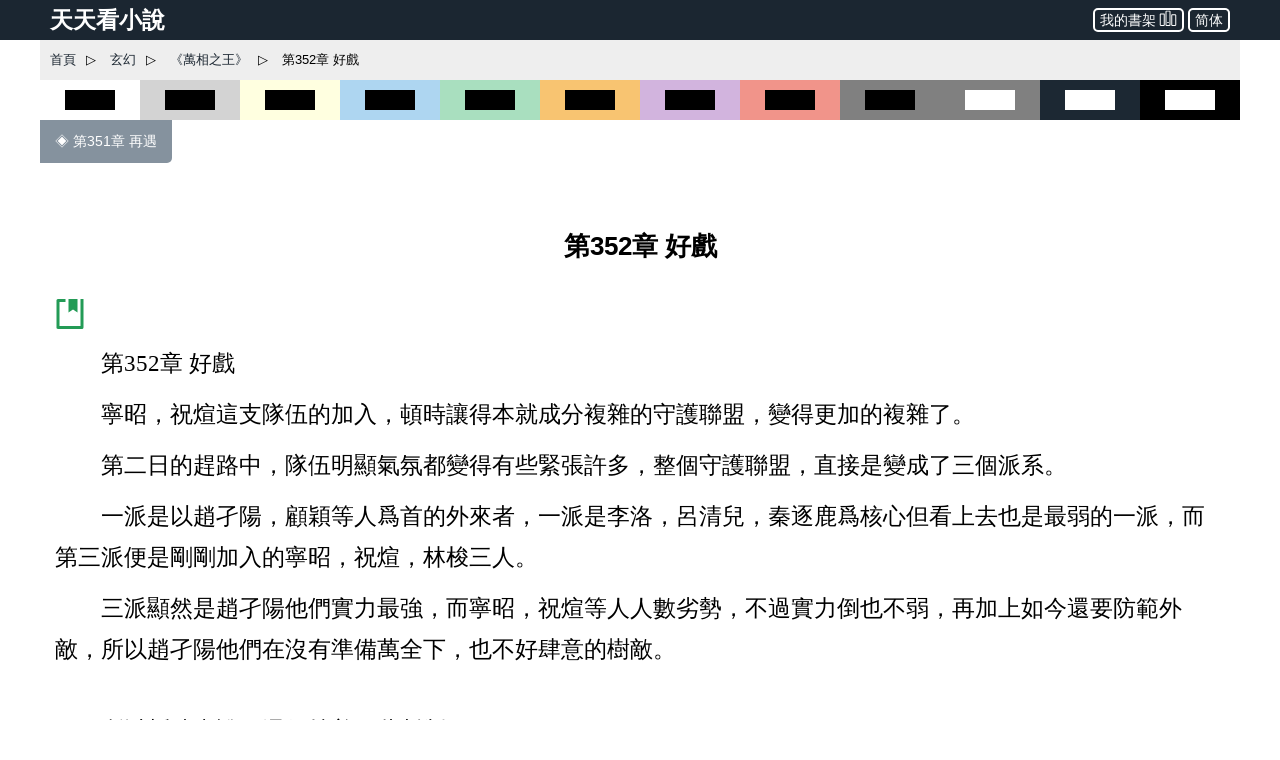

--- FILE ---
content_type: text/html; charset=utf-8
request_url: https://www.ttkan.co/novel/pagea/wanxiangzhiwang-tiancantudou_352.html
body_size: 20771
content:
<!doctype html>
<html data-n-head-ssr lang="zh-Hant" amp data-n-head="%7B%22lang%22:%7B%22ssr%22:%22zh-Hant%22%7D,%22amp%22:%7B%22ssr%22:true%7D%7D">
<head >
  <meta name="theme-color" content="#27ae60">
  <title>⚡ 《萬相之王》 第352章 好戲 - 天天看小說</title><meta data-n-head="ssr" charset="utf-8"><meta data-n-head="ssr" name="viewport" content="width=device-width,minimum-scale=1,initial-scale=1"><meta data-n-head="ssr" data-hid="keywords" name="keywords" content="《萬相之王》,第352章 好戲,小說,免費小說,全本小說,小說網,天天看"><meta data-n-head="ssr" data-hid="description" name="description" content="天天看小說： 《萬相之王》 第352章 好戲 - 第352章 好戲 寧昭，祝煊這支隊伍的加入，頓時讓得本就成分複雜的守護聯盟，變得更加的複雜了。 第二日的趕路中，隊伍明顯氣氛都變得有些緊張許多，整個守護聯盟，直接是變成了三個派系。 一派是以趙孑陽，顧穎等人爲首的外來者，一派是李洛，呂清兒，秦逐鹿爲核心但看上去也是最弱的一派，而第三派便是剛剛加入的寧昭，祝煊，林梭三人。 三派顯然是趙孑陽他們實力最強，而寧昭，祝煊等人人數劣勢，不過實力倒也不弱，再加"><meta data-n-head="ssr" name="og:type" content="novel"><meta data-n-head="ssr" data-hid="og:title" name="og:title" content="《萬相之王》 第352章 好戲 - 天天看小說"><meta data-n-head="ssr" data-hid="og:description" name="og:description" content="天天看小說： 《萬相之王》 第352章 好戲 - 第352章 好戲 寧昭，祝煊這支隊伍的加入，頓時讓得本就成分複雜的守護聯盟，變得更加的複雜了。 第二日的趕路中，隊伍明顯氣氛都變得有些緊張許多，整個守護聯盟，直接是變成了三個派系。 一派是以趙孑陽，顧穎等人爲首的外來者，一派是李洛，呂清兒，秦逐鹿爲核心但看上去也是最弱的一派，而第三派便是剛剛加入的寧昭，祝煊，林梭三人。 三派顯然是趙孑陽他們實力最強，而寧昭，祝煊等人人數劣勢，不過實力倒也不弱，再加"><meta data-n-head="ssr" name="domain" content="ttkan.co"><link data-n-head="ssr" rel="icon" type="image/x-icon" href="/favicon.ico"><link data-n-head="ssr" data-hid="canonical" rel="canonical" href="https://www.ttkan.co/novel/pagea/wanxiangzhiwang-tiancantudou_352.html"><style amp-custom data-vue-ssr-id="3191d5ad:0 28840b30:0 bd6af894:0 6ac8466f:0 301ac1fb:0 75f9470f:0 776f7690:0">.nuxt-progress{position:fixed;top:0;left:0;right:0;height:2px;width:0;opacity:1;-webkit-transition:width .1s,opacity .4s;transition:width .1s,opacity .4s;background-color:#fff;z-index:999999}.nuxt-progress.nuxt-progress-notransition{-webkit-transition:none;transition:none}.nuxt-progress-failed{background-color:red}
html{font-family:-apple-system,BlinkMacSystemFont,Microsoft YaHei,Segoe UI,Roboto,Oxygen-Sans,Ubuntu,Cantarell,Helvetica Neue,sans-serif;font-size:16px;-ms-text-size-adjust:100%;-webkit-text-size-adjust:100%;-moz-osx-font-smoothing:grayscale;-webkit-font-smoothing:antialiased;box-sizing:border-box}body{width:100%;margin:0}.frame_body{max-width:1200px;margin:auto auto 30px;min-height:700px}.frame_body_inner{margin:0 10px}
.anchor_bookmark{margin-left:15px}.anchor_word{margin-left:20px}.title h1{text-align:center;color:var(--main-title-color);white-space:pre-wrap;font-size:1.65em;margin:30px 0 20px;line-height:2.5em;font-weight:700}.social_share_frame{width:auto;padding:10px 20px;margin:30px 0}.social_share_frame>label{font-size:14px;line-height:30px}.content{margin-top:20px;text-overflow:clip;overflow:hidden}.content p{text-indent:2em;margin:10px 15px;font-family:Microsoft YaHei,微軟雅黑,宋體;font-size:1.45em;line-height:1.8em;color:#444}.content h3{text-align:center;font-size:1.65em;line-height:2.5em;margin:20px 0}.content .list-item{border:none}.content .second_title{color:var(--main-title-color);text-align:center;font-weight:700;line-height:2.5em;font-size:1.65em;margin:20px 0}.next_page_links{display:block;border-top:1px solid rgba(0,0,0,.12);margin-top:30px}.next_page_links a{display:block;border-bottom:1px solid rgba(0,0,0,.12);overflow:auto;padding:10px 0;text-decoration:none;color:#3c4043;font-size:17px}.next_page_links amp-img{float:left;margin:0 10px}.next_page_links>div{position:relative;margin:5px 30px 5px 0}#color_box{cursor:pointer}#black_white{height:40px;background-color:#fff}#black_white>div{height:20px;width:50%;background-color:#000;margin:10px auto}#black_lightgray{height:40px;background-color:#d3d3d3}#black_lightgray>div{height:20px;width:50%;background-color:#000;margin:10px auto}#black_lightblue{height:40px;background-color:#aed6f1}#black_lightblue>div{height:20px;width:50%;background-color:#000;margin:10px auto}#black_lightgreen{height:40px;background-color:#a9dfbf}#black_lightgreen>div{height:20px;width:50%;background-color:#000;margin:10px auto}#black_lightyellow{height:40px;background-color:#ffffe0}#black_lightyellow>div{height:20px;width:50%;background-color:#000;margin:10px auto}#black_lightorange{height:40px;background-color:#f8c471}#black_lightorange>div{height:20px;width:50%;background-color:#000;margin:10px auto}#black_lightred{height:40px;background-color:#f1948a}#black_lightred>div{height:20px;width:50%;background-color:#000;margin:10px auto}#black_gray{height:40px;background-color:grey}#black_gray>div{height:20px;width:50%;background-color:#000;margin:10px auto}#black_purple{height:40px;background-color:#d2b4de}#black_purple>div{height:20px;width:50%;background-color:#000;margin:10px auto}#white_gray{height:40px;background-color:grey}#white_gray>div{height:20px;width:50%;background-color:#fff;margin:10px auto}#white_darkblue{height:40px;background-color:#1c2833}#white_darkblue>div{height:20px;width:50%;background-color:#fff;margin:10px auto}#white_black{height:40px;background-color:#000}#white_black>div{height:20px;width:50%;background-color:#fff;margin:10px auto}.novel_end{font-size:30px;margin:10px 15px}.prev_page{margin-bottom:30px}.prev_page a{text-decoration:none;padding:12px 15px;background-color:#85929e;color:#fff;border-radius:0 0 5px 0;display:inline-block;font-size:.9em}.top_adgrid{margin:auto}.page_separator_first,.page_separator_first>div,.page_separator_second,.page_separator_second>div{display:inline}.desktopadmsq{margin:auto}.desktopadmsq,.desktopadtsq{background-color:var(--ads-bg-color);display:block}.deskadmsq,.deskadsq{background-color:var(--ads-bg-color);display:block;margin:auto}.deskadfsq{display:block;max-width:1200px}.deskadfsq,.deskadh,.deskadlh{margin:auto}.deskadh{width:100vw;height:100px}.mobadh{display:block;margin:30px auto;border-top:1px solid #e2e2e2;border-bottom:1px solid #e2e2e2;background-color:#f7f7f7}.mobadh span{color:#999;font-size:14px;display:block;padding-top:5px;padding-bottom:5px}.more_recommend{margin:30px auto;padding:10px}.more_recommend span{font-size:15px;font-weight:700}.more_recommend a{font-size:14px;line-height:20px;padding:1px 5px;color:var(--a-link-color);text-decoration:none}.more_recommend a:hover{color:var(--link-hover-color)}@media only screen and (min-width:0px){.content p{font-size:1.35em;color:#222}.anchor_word,.deskadfsq,.deskadmsq,.deskadsq{display:none}.mobadsq{background-color:hsla(0,0%,100%,.1);width:100vw;margin:40px 0}.mobadh,.mobadsq{display:block}.deskadlh,.page_separator_second{display:none}}@media only screen and (min-width:568px){.content p{font-size:1.35em;color:#333}.anchor_word,.deskadfsq,.deskadmsq,.deskadsq{display:none}.mobadsq{max-width:1200px;width:100vw;background-color:hsla(0,0%,100%,.1)}.mobadsq span{color:#999;font-size:14px;display:block;padding-top:5px;padding-bottom:5px}.mobadsq{margin:40px 0}.mobadh,.mobadsq{display:block}.deskadlh{display:none}.page_separator_second{display:inline}}@media only screen and (min-width:768px){.content p{font-size:1.4em;color:#444}.anchor_word{display:none}.deskadmsq,.deskadsq{display:block}.deskadfsq{display:none}.mobadsq{margin:0;border:none;background-color:#fff;max-width:1200px;width:100vw;background-color:hsla(0,0%,100%,.1)}.mobadsq span{display:none;height:0}.mobadsq{margin:40px 0}.mobadh,.mobadsq{display:block}.deskadlh{display:none}.page_separator_second{display:inline}}@media only screen and (min-width:1024px){.content p{font-size:1.45em;color:#444}.anchor_word{display:inline-block}.deskadsq{display:block}.deskadmsq{display:none}.deskadfsq{display:block}.mobadsq{margin:0;border:none;background-color:#fff;width:100vw;max-width:1200px;background-color:hsla(0,0%,100%,.1)}.mobadsq span{display:none;height:0}.mobadsq{display:block;margin:40px 0}.mobadh{display:none}.deskadlh{display:block}.page_separator_second{display:inline}}.scroll2top{color:#fff;font-size:30px;box-shadow:var(--box-shadow-1);z-index:9999;position:fixed;text-align:center;padding:8px 0;width:50px;height:50px;border-radius:50%;border:none;outline:none;bottom:120px;right:16px;background-color:hsla(0,0%,50.2%,.3);display:none}.full_chapters a{display:block}@media only screen and (min-width:280px){.full_chapters{display:none}}.div_feedback{margin:10px 0 50px;text-align:center}.div_feedback a{color:var(--link-hover-color);font-size:20px;font-weight:700}
html{font-family:sans-serif;-ms-text-size-adjust:100%;-webkit-text-size-adjust:100%}body{margin:0}article,aside,details,figcaption,figure,footer,header,hgroup,main,menu,nav,section,summary{display:block}audio,canvas,progress,video{display:inline-block;vertical-align:baseline}audio:not([controls]){display:none;height:0}[hidden],template{display:none}a{background-color:transparent}a:active,a:hover{outline:0}abbr[title]{border-bottom:1px dotted}b,strong{font-weight:700}dfn{font-style:italic}h1{font-size:2em;margin:.67em 0}mark{background:#ff0;color:#000}small{font-size:80%}sub,sup{font-size:75%;line-height:0;position:relative;vertical-align:baseline}sup{top:-.5em}sub{bottom:-.25em}img{border:0}svg:not(:root){overflow:hidden}figure{margin:1em 40px}hr{box-sizing:content-box;height:0}pre{overflow:auto}code,kbd,pre,samp{font-family:monospace,monospace;font-size:1em}button,input,optgroup,select,textarea{color:inherit;font:inherit;margin:0}button{overflow:visible}button,select{text-transform:none}button,html input[type=button],input[type=reset],input[type=submit]{-webkit-appearance:button;cursor:pointer}button[disabled],html input[disabled]{cursor:default}button::-moz-focus-inner,input::-moz-focus-inner{border:0;padding:0}input{line-height:normal}input[type=checkbox],input[type=radio]{box-sizing:border-box;padding:0}input[type=number]::-webkit-inner-spin-button,input[type=number]::-webkit-outer-spin-button{height:auto}input[type=search]{-webkit-appearance:textfield;box-sizing:content-box}input[type=search]::-webkit-search-cancel-button,input[type=search]::-webkit-search-decoration{-webkit-appearance:none}fieldset{border:1px solid silver;margin:0 2px;padding:.35em .625em .75em}legend{border:0;padding:0}textarea{overflow:auto}optgroup{font-weight:700}table{border-collapse:collapse;border-spacing:0}td,th{padding:0}.hidden,[hidden]{display:none}.pure-img{max-width:100%;height:auto;display:block}.pure-g{letter-spacing:-.31em;text-rendering:optimizespeed;font-family:FreeSans,Arimo,Droid Sans,Helvetica,Arial,sans-serif;display:-webkit-box;display:flex;-webkit-box-orient:horizontal;-webkit-box-direction:normal;flex-flow:row wrap;align-content:flex-start}@media (-ms-high-contrast:active),(-ms-high-contrast:none){table .pure-g{display:block}}.opera-only :-o-prefocus,.pure-g{word-spacing:-.43em}.pure-u{display:inline-block;zoom:1;letter-spacing:normal;word-spacing:normal;vertical-align:top;text-rendering:auto}.pure-g [class*=pure-u]{font-family:sans-serif}.pure-u-1,.pure-u-1-1,.pure-u-1-2,.pure-u-1-3,.pure-u-1-4,.pure-u-1-5,.pure-u-1-6,.pure-u-1-8,.pure-u-1-12,.pure-u-1-24,.pure-u-2-3,.pure-u-2-5,.pure-u-2-24,.pure-u-3-4,.pure-u-3-5,.pure-u-3-8,.pure-u-3-24,.pure-u-4-5,.pure-u-4-24,.pure-u-5-5,.pure-u-5-6,.pure-u-5-8,.pure-u-5-12,.pure-u-5-24,.pure-u-6-24,.pure-u-7-8,.pure-u-7-12,.pure-u-7-24,.pure-u-8-24,.pure-u-9-24,.pure-u-10-24,.pure-u-11-12,.pure-u-11-24,.pure-u-12-24,.pure-u-13-24,.pure-u-14-24,.pure-u-15-24,.pure-u-16-24,.pure-u-17-24,.pure-u-18-24,.pure-u-19-24,.pure-u-20-24,.pure-u-21-24,.pure-u-22-24,.pure-u-23-24,.pure-u-24-24{display:inline-block;zoom:1;letter-spacing:normal;word-spacing:normal;vertical-align:top;text-rendering:auto}.pure-u-1-24{width:4.1667%}.pure-u-1-12,.pure-u-2-24{width:8.3333%}.pure-u-1-8,.pure-u-3-24{width:12.5%}.pure-u-1-6,.pure-u-4-24{width:16.6667%}.pure-u-1-5{width:20%}.pure-u-5-24{width:20.8333%}.pure-u-1-4,.pure-u-6-24{width:25%}.pure-u-7-24{width:29.1667%}.pure-u-1-3,.pure-u-8-24{width:33.3333%}.pure-u-3-8,.pure-u-9-24{width:37.5%}.pure-u-2-5{width:40%}.pure-u-5-12,.pure-u-10-24{width:41.6667%}.pure-u-11-24{width:45.8333%}.pure-u-1-2,.pure-u-12-24{width:50%}.pure-u-13-24{width:54.1667%}.pure-u-7-12,.pure-u-14-24{width:58.3333%}.pure-u-3-5{width:60%}.pure-u-5-8,.pure-u-15-24{width:62.5%}.pure-u-2-3,.pure-u-16-24{width:66.6667%}.pure-u-17-24{width:70.8333%}.pure-u-3-4,.pure-u-18-24{width:75%}.pure-u-19-24{width:79.1667%}.pure-u-4-5{width:80%}.pure-u-5-6,.pure-u-20-24{width:83.3333%}.pure-u-7-8,.pure-u-21-24{width:87.5%}.pure-u-11-12,.pure-u-22-24{width:91.6667%}.pure-u-23-24{width:95.8333%}.pure-u-1,.pure-u-1-1,.pure-u-5-5,.pure-u-24-24{width:100%}.pure-button{display:inline-block;zoom:1;line-height:normal;white-space:nowrap;vertical-align:middle;text-align:center;cursor:pointer;-webkit-user-drag:none;-webkit-user-select:none;-moz-user-select:none;-ms-user-select:none;user-select:none;box-sizing:border-box}.pure-button::-moz-focus-inner{padding:0;border:0}.pure-button-group{letter-spacing:-.31em;text-rendering:optimizespeed}.opera-only :-o-prefocus,.pure-button-group{word-spacing:-.43em}.pure-button-group .pure-button{letter-spacing:normal;word-spacing:normal;vertical-align:top;text-rendering:auto}.pure-button{font-family:inherit;font-size:100%;padding:.5em 1em;color:#444;color:rgba(0,0,0,.8);border:transparent;background-color:#e6e6e6;text-decoration:none;border-radius:2px}.pure-button-hover,.pure-button:focus,.pure-button:hover{background-image:-webkit-gradient(linear,left top,left bottom,from(transparent),color-stop(40%,rgba(0,0,0,.05)),to(rgba(0,0,0,.1)));background-image:linear-gradient(transparent,rgba(0,0,0,.05) 40%,rgba(0,0,0,.1))}.pure-button:focus{outline:0}.pure-button-active,.pure-button:active{box-shadow:inset 0 0 0 1px rgba(0,0,0,.15),inset 0 0 6px rgba(0,0,0,.2);border-color:#000}.pure-button-disabled,.pure-button-disabled:active,.pure-button-disabled:focus,.pure-button-disabled:hover,.pure-button[disabled]{border:none;background-image:none;opacity:.4;cursor:not-allowed;box-shadow:none;pointer-events:none}.pure-button-hidden{display:none}.pure-button-primary,.pure-button-selected,a.pure-button-primary,a.pure-button-selected{background-color:#0078e7;color:#fff}.pure-button-group .pure-button{margin:0;border-radius:0;border-right:1px solid #111;border-right:1px solid rgba(0,0,0,.2)}.pure-button-group .pure-button:first-child{border-top-left-radius:2px;border-bottom-left-radius:2px}.pure-button-group .pure-button:last-child{border-top-right-radius:2px;border-bottom-right-radius:2px;border-right:none}.pure-form input[type=color],.pure-form input[type=date],.pure-form input[type=datetime-local],.pure-form input[type=datetime],.pure-form input[type=email],.pure-form input[type=month],.pure-form input[type=number],.pure-form input[type=password],.pure-form input[type=search],.pure-form input[type=tel],.pure-form input[type=text],.pure-form input[type=time],.pure-form input[type=url],.pure-form input[type=week],.pure-form select,.pure-form textarea{padding:.5em .6em;display:inline-block;border:1px solid #ccc;box-shadow:inset 0 1px 3px #ddd;border-radius:4px;vertical-align:middle;box-sizing:border-box}.pure-form input:not([type]){padding:.5em .6em;display:inline-block;border:1px solid #ccc;box-shadow:inset 0 1px 3px #ddd;border-radius:4px;box-sizing:border-box}.pure-form input[type=color]{padding:.2em .5em}.pure-form input:not([type]):focus,.pure-form input[type=color]:focus,.pure-form input[type=date]:focus,.pure-form input[type=datetime-local]:focus,.pure-form input[type=datetime]:focus,.pure-form input[type=email]:focus,.pure-form input[type=month]:focus,.pure-form input[type=number]:focus,.pure-form input[type=password]:focus,.pure-form input[type=search]:focus,.pure-form input[type=tel]:focus,.pure-form input[type=text]:focus,.pure-form input[type=time]:focus,.pure-form input[type=url]:focus,.pure-form input[type=week]:focus,.pure-form select:focus,.pure-form textarea:focus{outline:0;border-color:#129fea}.pure-form input[type=checkbox]:focus,.pure-form input[type=file]:focus,.pure-form input[type=radio]:focus{outline:thin solid #129fea;outline:1px auto #129fea}.pure-form .pure-checkbox,.pure-form .pure-radio{margin:.5em 0;display:block}.pure-form input:not([type])[disabled],.pure-form input[type=color][disabled],.pure-form input[type=date][disabled],.pure-form input[type=datetime-local][disabled],.pure-form input[type=datetime][disabled],.pure-form input[type=email][disabled],.pure-form input[type=month][disabled],.pure-form input[type=number][disabled],.pure-form input[type=password][disabled],.pure-form input[type=search][disabled],.pure-form input[type=tel][disabled],.pure-form input[type=text][disabled],.pure-form input[type=time][disabled],.pure-form input[type=url][disabled],.pure-form input[type=week][disabled],.pure-form select[disabled],.pure-form textarea[disabled]{cursor:not-allowed;background-color:#eaeded;color:#cad2d3}.pure-form input[readonly],.pure-form select[readonly],.pure-form textarea[readonly]{background-color:#eee;color:#777;border-color:#ccc}.pure-form input:focus:invalid,.pure-form select:focus:invalid,.pure-form textarea:focus:invalid{color:#b94a48;border-color:#e9322d}.pure-form input[type=checkbox]:focus:invalid:focus,.pure-form input[type=file]:focus:invalid:focus,.pure-form input[type=radio]:focus:invalid:focus{outline-color:#e9322d}.pure-form select{height:2.25em;border:1px solid #ccc;background-color:#fff}.pure-form select[multiple]{height:auto}.pure-form label{margin:.5em 0 .2em}.pure-form fieldset{margin:0;padding:.35em 0 .75em;border:0}.pure-form legend{display:block;width:100%;padding:.3em 0;margin-bottom:.3em;color:#333;border-bottom:1px solid #e5e5e5}.pure-form-stacked input:not([type]),.pure-form-stacked input[type=color],.pure-form-stacked input[type=date],.pure-form-stacked input[type=datetime-local],.pure-form-stacked input[type=datetime],.pure-form-stacked input[type=email],.pure-form-stacked input[type=file],.pure-form-stacked input[type=month],.pure-form-stacked input[type=number],.pure-form-stacked input[type=password],.pure-form-stacked input[type=search],.pure-form-stacked input[type=tel],.pure-form-stacked input[type=text],.pure-form-stacked input[type=time],.pure-form-stacked input[type=url],.pure-form-stacked input[type=week],.pure-form-stacked label,.pure-form-stacked select,.pure-form-stacked textarea{display:block;margin:.25em 0}.pure-form-aligned .pure-help-inline,.pure-form-aligned input,.pure-form-aligned select,.pure-form-aligned textarea,.pure-form-message-inline{display:inline-block;vertical-align:middle}.pure-form-aligned textarea{vertical-align:top}.pure-form-aligned .pure-control-group{margin-bottom:.5em}.pure-form-aligned .pure-control-group label{text-align:right;display:inline-block;vertical-align:middle;width:10em;margin:0 1em 0 0}.pure-form-aligned .pure-controls{margin:1.5em 0 0 11em}.pure-form .pure-input-rounded,.pure-form input.pure-input-rounded{border-radius:2em;padding:.5em 1em}.pure-form .pure-group fieldset{margin-bottom:10px}.pure-form .pure-group input,.pure-form .pure-group textarea{display:block;padding:10px;margin:0 0 -1px;border-radius:0;position:relative;top:-1px}.pure-form .pure-group input:focus,.pure-form .pure-group textarea:focus{z-index:3}.pure-form .pure-group input:first-child,.pure-form .pure-group textarea:first-child{top:1px;border-radius:4px 4px 0 0;margin:0}.pure-form .pure-group input:first-child:last-child,.pure-form .pure-group textarea:first-child:last-child{top:1px;border-radius:4px;margin:0}.pure-form .pure-group input:last-child,.pure-form .pure-group textarea:last-child{top:-2px;border-radius:0 0 4px 4px;margin:0}.pure-form .pure-group button{margin:.35em 0}.pure-form .pure-input-1{width:100%}.pure-form .pure-input-3-4{width:75%}.pure-form .pure-input-2-3{width:66%}.pure-form .pure-input-1-2{width:50%}.pure-form .pure-input-1-3{width:33%}.pure-form .pure-input-1-4{width:25%}.pure-form-message-inline,.pure-form .pure-help-inline{display:inline-block;padding-left:.3em;color:#666;vertical-align:middle;font-size:.875em}.pure-form-message{display:block;color:#666;font-size:.875em}@media only screen and (max-width:480px){.pure-form button[type=submit]{margin:.7em 0 0}.pure-form input:not([type]),.pure-form input[type=color],.pure-form input[type=date],.pure-form input[type=datetime-local],.pure-form input[type=datetime],.pure-form input[type=email],.pure-form input[type=month],.pure-form input[type=number],.pure-form input[type=password],.pure-form input[type=search],.pure-form input[type=tel],.pure-form input[type=text],.pure-form input[type=time],.pure-form input[type=url],.pure-form input[type=week],.pure-form label{margin-bottom:.3em;display:block}.pure-group input:not([type]),.pure-group input[type=color],.pure-group input[type=date],.pure-group input[type=datetime-local],.pure-group input[type=datetime],.pure-group input[type=email],.pure-group input[type=month],.pure-group input[type=number],.pure-group input[type=password],.pure-group input[type=search],.pure-group input[type=tel],.pure-group input[type=text],.pure-group input[type=time],.pure-group input[type=url],.pure-group input[type=week]{margin-bottom:0}.pure-form-aligned .pure-control-group label{margin-bottom:.3em;text-align:left;display:block;width:100%}.pure-form-aligned .pure-controls{margin:1.5em 0 0}.pure-form-message,.pure-form-message-inline,.pure-form .pure-help-inline{display:block;font-size:.75em;padding:.2em 0 .8em}}.pure-menu{box-sizing:border-box}.pure-menu-fixed{position:fixed;left:0;top:0;z-index:3}.pure-menu-item,.pure-menu-list{position:relative}.pure-menu-list{list-style:none;margin:0;padding:0}.pure-menu-item{padding:0;margin:0;height:100%}.pure-menu-heading,.pure-menu-link{display:block;text-decoration:none;white-space:nowrap}.pure-menu-horizontal{width:100%;white-space:nowrap}.pure-menu-horizontal .pure-menu-list{display:inline-block}.pure-menu-horizontal .pure-menu-heading,.pure-menu-horizontal .pure-menu-item,.pure-menu-horizontal .pure-menu-separator{display:inline-block;zoom:1;vertical-align:middle}.pure-menu-item .pure-menu-item{display:block}.pure-menu-children{display:none;position:absolute;left:100%;top:0;margin:0;padding:0;z-index:3}.pure-menu-horizontal .pure-menu-children{left:0;top:auto;width:inherit}.pure-menu-active>.pure-menu-children,.pure-menu-allow-hover:hover>.pure-menu-children{display:block;position:absolute}.pure-menu-has-children>.pure-menu-link:after{padding-left:.5em;content:"\25B8";font-size:small}.pure-menu-horizontal .pure-menu-has-children>.pure-menu-link:after{content:"\25BE"}.pure-menu-scrollable{overflow-y:scroll;overflow-x:hidden}.pure-menu-scrollable .pure-menu-list{display:block}.pure-menu-horizontal.pure-menu-scrollable .pure-menu-list{display:inline-block}.pure-menu-horizontal.pure-menu-scrollable{white-space:nowrap;overflow-y:hidden;overflow-x:auto;-webkit-overflow-scrolling:touch;padding:.5em 0}.pure-menu-horizontal .pure-menu-children .pure-menu-separator,.pure-menu-separator{background-color:#ccc;height:1px;margin:.3em 0}.pure-menu-horizontal .pure-menu-separator{width:1px;height:1.3em;margin:0 .3em}.pure-menu-horizontal .pure-menu-children .pure-menu-separator{display:block;width:auto}.pure-menu-heading{text-transform:uppercase;color:#565d64}.pure-menu-link{color:#777}.pure-menu-children{background-color:#fff}.pure-menu-disabled,.pure-menu-heading,.pure-menu-link{padding:.5em 1em}.pure-menu-disabled{opacity:.5}.pure-menu-disabled .pure-menu-link:hover{background-color:transparent}.pure-menu-active>.pure-menu-link,.pure-menu-link:focus,.pure-menu-link:hover{background-color:#eee}.pure-menu-selected>.pure-menu-link,.pure-menu-selected>.pure-menu-link:visited{color:#000}.pure-table{border-collapse:collapse;border-spacing:0;empty-cells:show;border:1px solid #cbcbcb}.pure-table caption{color:#000;font:italic 85%/1 arial,sans-serif;padding:1em 0;text-align:center}.pure-table td,.pure-table th{border-left:1px solid #cbcbcb;border-bottom-width:0;border-right-width:0;border-top-width:0;font-size:inherit;margin:0;overflow:visible;padding:.5em 1em}.pure-table thead{background-color:#e0e0e0;color:#000;text-align:left;vertical-align:bottom}.pure-table td{background-color:transparent}.pure-table-odd td,.pure-table-striped tr:nth-child(2n-1) td{background-color:#f2f2f2}.pure-table-bordered td{border-bottom:1px solid #cbcbcb}.pure-table-bordered tbody>tr:last-child>td{border-bottom-width:0}.pure-table-horizontal td,.pure-table-horizontal th{border-width:0 0 1px;border-bottom:1px solid #cbcbcb}.pure-table-horizontal tbody>tr:last-child>td{border-bottom-width:0}@media screen and (min-width:35.5em){.pure-u-sm-1,.pure-u-sm-1-1,.pure-u-sm-1-2,.pure-u-sm-1-3,.pure-u-sm-1-4,.pure-u-sm-1-5,.pure-u-sm-1-6,.pure-u-sm-1-8,.pure-u-sm-1-12,.pure-u-sm-1-24,.pure-u-sm-2-3,.pure-u-sm-2-5,.pure-u-sm-2-24,.pure-u-sm-3-4,.pure-u-sm-3-5,.pure-u-sm-3-8,.pure-u-sm-3-24,.pure-u-sm-4-5,.pure-u-sm-4-24,.pure-u-sm-5-5,.pure-u-sm-5-6,.pure-u-sm-5-8,.pure-u-sm-5-12,.pure-u-sm-5-24,.pure-u-sm-6-24,.pure-u-sm-7-8,.pure-u-sm-7-12,.pure-u-sm-7-24,.pure-u-sm-8-24,.pure-u-sm-9-24,.pure-u-sm-10-24,.pure-u-sm-11-12,.pure-u-sm-11-24,.pure-u-sm-12-24,.pure-u-sm-13-24,.pure-u-sm-14-24,.pure-u-sm-15-24,.pure-u-sm-16-24,.pure-u-sm-17-24,.pure-u-sm-18-24,.pure-u-sm-19-24,.pure-u-sm-20-24,.pure-u-sm-21-24,.pure-u-sm-22-24,.pure-u-sm-23-24,.pure-u-sm-24-24{display:inline-block;zoom:1;letter-spacing:normal;word-spacing:normal;vertical-align:top;text-rendering:auto}.pure-u-sm-1-24{width:4.1667%}.pure-u-sm-1-12,.pure-u-sm-2-24{width:8.3333%}.pure-u-sm-1-8,.pure-u-sm-3-24{width:12.5%}.pure-u-sm-1-6,.pure-u-sm-4-24{width:16.6667%}.pure-u-sm-1-5{width:20%}.pure-u-sm-5-24{width:20.8333%}.pure-u-sm-1-4,.pure-u-sm-6-24{width:25%}.pure-u-sm-7-24{width:29.1667%}.pure-u-sm-1-3,.pure-u-sm-8-24{width:33.3333%}.pure-u-sm-3-8,.pure-u-sm-9-24{width:37.5%}.pure-u-sm-2-5{width:40%}.pure-u-sm-5-12,.pure-u-sm-10-24{width:41.6667%}.pure-u-sm-11-24{width:45.8333%}.pure-u-sm-1-2,.pure-u-sm-12-24{width:50%}.pure-u-sm-13-24{width:54.1667%}.pure-u-sm-7-12,.pure-u-sm-14-24{width:58.3333%}.pure-u-sm-3-5{width:60%}.pure-u-sm-5-8,.pure-u-sm-15-24{width:62.5%}.pure-u-sm-2-3,.pure-u-sm-16-24{width:66.6667%}.pure-u-sm-17-24{width:70.8333%}.pure-u-sm-3-4,.pure-u-sm-18-24{width:75%}.pure-u-sm-19-24{width:79.1667%}.pure-u-sm-4-5{width:80%}.pure-u-sm-5-6,.pure-u-sm-20-24{width:83.3333%}.pure-u-sm-7-8,.pure-u-sm-21-24{width:87.5%}.pure-u-sm-11-12,.pure-u-sm-22-24{width:91.6667%}.pure-u-sm-23-24{width:95.8333%}.pure-u-sm-1,.pure-u-sm-1-1,.pure-u-sm-5-5,.pure-u-sm-24-24{width:100%}}@media screen and (min-width:48em){.pure-u-md-1,.pure-u-md-1-1,.pure-u-md-1-2,.pure-u-md-1-3,.pure-u-md-1-4,.pure-u-md-1-5,.pure-u-md-1-6,.pure-u-md-1-8,.pure-u-md-1-12,.pure-u-md-1-24,.pure-u-md-2-3,.pure-u-md-2-5,.pure-u-md-2-24,.pure-u-md-3-4,.pure-u-md-3-5,.pure-u-md-3-8,.pure-u-md-3-24,.pure-u-md-4-5,.pure-u-md-4-24,.pure-u-md-5-5,.pure-u-md-5-6,.pure-u-md-5-8,.pure-u-md-5-12,.pure-u-md-5-24,.pure-u-md-6-24,.pure-u-md-7-8,.pure-u-md-7-12,.pure-u-md-7-24,.pure-u-md-8-24,.pure-u-md-9-24,.pure-u-md-10-24,.pure-u-md-11-12,.pure-u-md-11-24,.pure-u-md-12-24,.pure-u-md-13-24,.pure-u-md-14-24,.pure-u-md-15-24,.pure-u-md-16-24,.pure-u-md-17-24,.pure-u-md-18-24,.pure-u-md-19-24,.pure-u-md-20-24,.pure-u-md-21-24,.pure-u-md-22-24,.pure-u-md-23-24,.pure-u-md-24-24{display:inline-block;zoom:1;letter-spacing:normal;word-spacing:normal;vertical-align:top;text-rendering:auto}.pure-u-md-1-24{width:4.1667%}.pure-u-md-1-12,.pure-u-md-2-24{width:8.3333%}.pure-u-md-1-8,.pure-u-md-3-24{width:12.5%}.pure-u-md-1-6,.pure-u-md-4-24{width:16.6667%}.pure-u-md-1-5{width:20%}.pure-u-md-5-24{width:20.8333%}.pure-u-md-1-4,.pure-u-md-6-24{width:25%}.pure-u-md-7-24{width:29.1667%}.pure-u-md-1-3,.pure-u-md-8-24{width:33.3333%}.pure-u-md-3-8,.pure-u-md-9-24{width:37.5%}.pure-u-md-2-5{width:40%}.pure-u-md-5-12,.pure-u-md-10-24{width:41.6667%}.pure-u-md-11-24{width:45.8333%}.pure-u-md-1-2,.pure-u-md-12-24{width:50%}.pure-u-md-13-24{width:54.1667%}.pure-u-md-7-12,.pure-u-md-14-24{width:58.3333%}.pure-u-md-3-5{width:60%}.pure-u-md-5-8,.pure-u-md-15-24{width:62.5%}.pure-u-md-2-3,.pure-u-md-16-24{width:66.6667%}.pure-u-md-17-24{width:70.8333%}.pure-u-md-3-4,.pure-u-md-18-24{width:75%}.pure-u-md-19-24{width:79.1667%}.pure-u-md-4-5{width:80%}.pure-u-md-5-6,.pure-u-md-20-24{width:83.3333%}.pure-u-md-7-8,.pure-u-md-21-24{width:87.5%}.pure-u-md-11-12,.pure-u-md-22-24{width:91.6667%}.pure-u-md-23-24{width:95.8333%}.pure-u-md-1,.pure-u-md-1-1,.pure-u-md-5-5,.pure-u-md-24-24{width:100%}}@media screen and (min-width:64em){.pure-u-lg-1,.pure-u-lg-1-1,.pure-u-lg-1-2,.pure-u-lg-1-3,.pure-u-lg-1-4,.pure-u-lg-1-5,.pure-u-lg-1-6,.pure-u-lg-1-8,.pure-u-lg-1-12,.pure-u-lg-1-24,.pure-u-lg-2-3,.pure-u-lg-2-5,.pure-u-lg-2-24,.pure-u-lg-3-4,.pure-u-lg-3-5,.pure-u-lg-3-8,.pure-u-lg-3-24,.pure-u-lg-4-5,.pure-u-lg-4-24,.pure-u-lg-5-5,.pure-u-lg-5-6,.pure-u-lg-5-8,.pure-u-lg-5-12,.pure-u-lg-5-24,.pure-u-lg-6-24,.pure-u-lg-7-8,.pure-u-lg-7-12,.pure-u-lg-7-24,.pure-u-lg-8-24,.pure-u-lg-9-24,.pure-u-lg-10-24,.pure-u-lg-11-12,.pure-u-lg-11-24,.pure-u-lg-12-24,.pure-u-lg-13-24,.pure-u-lg-14-24,.pure-u-lg-15-24,.pure-u-lg-16-24,.pure-u-lg-17-24,.pure-u-lg-18-24,.pure-u-lg-19-24,.pure-u-lg-20-24,.pure-u-lg-21-24,.pure-u-lg-22-24,.pure-u-lg-23-24,.pure-u-lg-24-24{display:inline-block;zoom:1;letter-spacing:normal;word-spacing:normal;vertical-align:top;text-rendering:auto}.pure-u-lg-1-24{width:4.1667%}.pure-u-lg-1-12,.pure-u-lg-2-24{width:8.3333%}.pure-u-lg-1-8,.pure-u-lg-3-24{width:12.5%}.pure-u-lg-1-6,.pure-u-lg-4-24{width:16.6667%}.pure-u-lg-1-5{width:20%}.pure-u-lg-5-24{width:20.8333%}.pure-u-lg-1-4,.pure-u-lg-6-24{width:25%}.pure-u-lg-7-24{width:29.1667%}.pure-u-lg-1-3,.pure-u-lg-8-24{width:33.3333%}.pure-u-lg-3-8,.pure-u-lg-9-24{width:37.5%}.pure-u-lg-2-5{width:40%}.pure-u-lg-5-12,.pure-u-lg-10-24{width:41.6667%}.pure-u-lg-11-24{width:45.8333%}.pure-u-lg-1-2,.pure-u-lg-12-24{width:50%}.pure-u-lg-13-24{width:54.1667%}.pure-u-lg-7-12,.pure-u-lg-14-24{width:58.3333%}.pure-u-lg-3-5{width:60%}.pure-u-lg-5-8,.pure-u-lg-15-24{width:62.5%}.pure-u-lg-2-3,.pure-u-lg-16-24{width:66.6667%}.pure-u-lg-17-24{width:70.8333%}.pure-u-lg-3-4,.pure-u-lg-18-24{width:75%}.pure-u-lg-19-24{width:79.1667%}.pure-u-lg-4-5{width:80%}.pure-u-lg-5-6,.pure-u-lg-20-24{width:83.3333%}.pure-u-lg-7-8,.pure-u-lg-21-24{width:87.5%}.pure-u-lg-11-12,.pure-u-lg-22-24{width:91.6667%}.pure-u-lg-23-24{width:95.8333%}.pure-u-lg-1,.pure-u-lg-1-1,.pure-u-lg-5-5,.pure-u-lg-24-24{width:100%}}@media screen and (min-width:80em){.pure-u-xl-1,.pure-u-xl-1-1,.pure-u-xl-1-2,.pure-u-xl-1-3,.pure-u-xl-1-4,.pure-u-xl-1-5,.pure-u-xl-1-6,.pure-u-xl-1-8,.pure-u-xl-1-12,.pure-u-xl-1-24,.pure-u-xl-2-3,.pure-u-xl-2-5,.pure-u-xl-2-24,.pure-u-xl-3-4,.pure-u-xl-3-5,.pure-u-xl-3-8,.pure-u-xl-3-24,.pure-u-xl-4-5,.pure-u-xl-4-24,.pure-u-xl-5-5,.pure-u-xl-5-6,.pure-u-xl-5-8,.pure-u-xl-5-12,.pure-u-xl-5-24,.pure-u-xl-6-24,.pure-u-xl-7-8,.pure-u-xl-7-12,.pure-u-xl-7-24,.pure-u-xl-8-24,.pure-u-xl-9-24,.pure-u-xl-10-24,.pure-u-xl-11-12,.pure-u-xl-11-24,.pure-u-xl-12-24,.pure-u-xl-13-24,.pure-u-xl-14-24,.pure-u-xl-15-24,.pure-u-xl-16-24,.pure-u-xl-17-24,.pure-u-xl-18-24,.pure-u-xl-19-24,.pure-u-xl-20-24,.pure-u-xl-21-24,.pure-u-xl-22-24,.pure-u-xl-23-24,.pure-u-xl-24-24{display:inline-block;zoom:1;letter-spacing:normal;word-spacing:normal;vertical-align:top;text-rendering:auto}.pure-u-xl-1-24{width:4.1667%}.pure-u-xl-1-12,.pure-u-xl-2-24{width:8.3333%}.pure-u-xl-1-8,.pure-u-xl-3-24{width:12.5%}.pure-u-xl-1-6,.pure-u-xl-4-24{width:16.6667%}.pure-u-xl-1-5{width:20%}.pure-u-xl-5-24{width:20.8333%}.pure-u-xl-1-4,.pure-u-xl-6-24{width:25%}.pure-u-xl-7-24{width:29.1667%}.pure-u-xl-1-3,.pure-u-xl-8-24{width:33.3333%}.pure-u-xl-3-8,.pure-u-xl-9-24{width:37.5%}.pure-u-xl-2-5{width:40%}.pure-u-xl-5-12,.pure-u-xl-10-24{width:41.6667%}.pure-u-xl-11-24{width:45.8333%}.pure-u-xl-1-2,.pure-u-xl-12-24{width:50%}.pure-u-xl-13-24{width:54.1667%}.pure-u-xl-7-12,.pure-u-xl-14-24{width:58.3333%}.pure-u-xl-3-5{width:60%}.pure-u-xl-5-8,.pure-u-xl-15-24{width:62.5%}.pure-u-xl-2-3,.pure-u-xl-16-24{width:66.6667%}.pure-u-xl-17-24{width:70.8333%}.pure-u-xl-3-4,.pure-u-xl-18-24{width:75%}.pure-u-xl-19-24{width:79.1667%}.pure-u-xl-4-5{width:80%}.pure-u-xl-5-6,.pure-u-xl-20-24{width:83.3333%}.pure-u-xl-7-8,.pure-u-xl-21-24{width:87.5%}.pure-u-xl-11-12,.pure-u-xl-22-24{width:91.6667%}.pure-u-xl-23-24{width:95.8333%}.pure-u-xl-1,.pure-u-xl-1-1,.pure-u-xl-5-5,.pure-u-xl-24-24{width:100%}}@media screen and (max-width:567px){.pure-hidden-xs,.pure-visible-lg:not(.pure-visible-xs),.pure-visible-md:not(.pure-visible-xs),.pure-visible-sm:not(.pure-visible-xs),.pure-visible-xl:not(.pure-visible-xs){display:none}}@media screen and (min-width:568px) and (max-width:767px){.pure-hidden-sm,.pure-visible-lg:not(.pure-visible-sm),.pure-visible-md:not(.pure-visible-sm),.pure-visible-xl:not(.pure-visible-sm),.pure-visible-xs:not(.pure-visible-sm){display:none}}@media screen and (min-width:768px) and (max-width:1023px){.pure-hidden-md,.pure-visible-lg:not(.pure-visible-md),.pure-visible-sm:not(.pure-visible-md),.pure-visible-xl:not(.pure-visible-md),.pure-visible-xs:not(.pure-visible-md){display:none}}@media screen and (min-width:1024px) and (max-width:1279px){.pure-hidden-lg,.pure-visible-md:not(.pure-visible-lg),.pure-visible-sm:not(.pure-visible-lg),.pure-visible-xl:not(.pure-visible-lg),.pure-visible-xs:not(.pure-visible-lg){display:none}}@media screen and (min-width:1280px){.pure-hidden-xl,.pure-visible-lg:not(.pure-visible-xl),.pure-visible-md:not(.pure-visible-xl),.pure-visible-sm:not(.pure-visible-xl),.pure-visible-xs:not(.pure-visible-xl){display:none}}:root{--link-hover-color:#e74c3c;--main-title-color:#1b2631;--sub-title-color:#566573;--default-button-color:#3498db;--ads-bg-color:#fdfdfd}#statcounter{width:1px;height:1px}
.nav_frame{width:100%;background-color:var(--main-title-color);color:#fff;top:0;z-index:99;position:-webkit-sticky;position:sticky}.nav_frame .navbar{max-width:1200px;height:40px;margin:auto}.nav_frame .navbar a{color:#fff;text-decoration:none;line-height:40px;font-size:.9em}.nav_frame .navbar span{font-size:1.6em;margin:0;font-weight:700}.nav_frame .navbar>div{margin:0 10px}.nav_frame .language_frame{text-align:right}.nav_frame .language_frame a{color:#fff;padding:2px 5px;border:2px solid #fff;border-radius:5px}.nav_frame .bookshelf_icon{vertical-align:middle;line-height:20px;display:inline-block;margin-left:3px;margin-bottom:6px}
.bread_crumbs[data-v-62046578]{background-color:#eee;width:100%;height:40px;font-size:.8em;white-space:nowrap;overflow-x:hidden}.bread_crumbs a[data-v-62046578]{padding:0 10px;line-height:40px;color:var(--main-title-color);text-decoration:none}.bread_crumbs a[data-v-62046578]:hover{color:var(--link-hover-color)}.bread_crumbs span[data-v-62046578]{padding:0 10px;line-height:40px}
.footer_frame{background-color:#eee;width:100%;max-width:1200px;margin:auto;height:200px;text-align:center;font-size:.6em;color:var(--main-title-color)}.footer_frame a{color:var(--main-title-color);text-decoration:none}.footer_frame>div{line-height:100px}</style><style amp-boilerplate>body{-webkit-animation:-amp-start 8s steps(1,end) 0s 1 normal both;-moz-animation:-amp-start 8s steps(1,end) 0s 1 normal both;-ms-animation:-amp-start 8s steps(1,end) 0s 1 normal both;animation:-amp-start 8s steps(1,end) 0s 1 normal both}@-webkit-keyframes -amp-start{from{visibility:hidden}to{visibility:visible}}@-moz-keyframes -amp-start{from{visibility:hidden}to{visibility:visible}}@-ms-keyframes -amp-start{from{visibility:hidden}to{visibility:visible}}@-o-keyframes -amp-start{from{visibility:hidden}to{visibility:visible}}@keyframes -amp-start{from{visibility:hidden}to{visibility:visible}}</style><noscript><style amp-boilerplate>body{-webkit-animation:none;-moz-animation:none;-ms-animation:none;animation:none}</style></noscript><script async src="https://cdn.ampproject.org/v0.js"></script><script async custom-element="amp-social-share" src="https://cdn.ampproject.org/v0/amp-social-share-0.1.js"></script>
  <link rel="shortcut icon" href="/novel/imgs/favicon.ico">
  <script async custom-element="amp-analytics" src="https://cdn.ampproject.org/v0/amp-analytics-0.1.js"></script>
  <link rel="apple-touch-icon" sizes="57x57" href="/novel/imgs/apple-touch-icon-57x57.png">
  <link rel="apple-touch-icon" sizes="72x72" href="/novel/imgs/apple-touch-icon-72x72.png">
  <link rel="apple-touch-icon" sizes="76x76" href="/novel/imgs/apple-touch-icon-76x76.png">
  <link rel="apple-touch-icon" sizes="114x114" href="/novel/imgs/apple-touch-icon-114x114.png">
  <link rel="apple-touch-icon" sizes="120x120" href="/novel/imgs/apple-touch-icon-120x120.png">
  <link rel="apple-touch-icon" sizes="144x144" href="/novel/imgs/apple-touch-icon-144x144.png">
  <link rel="apple-touch-icon" sizes="152x152" href="/novel/imgs/apple-touch-icon-152x152.png">
  <link rel="apple-touch-icon" sizes="180x180" href="/novel/imgs/apple-touch-icon-180x180.png">
</head>
<body class=" __amp" data-n-head="%7B%22class%22:%7B%22ssr%22:%22%20__amp%22%7D%7D">
<amp-analytics type="googleanalytics" config="https://amp.analytics-debugger.com/ga4.json" data-credentials="include">
    <script type="application/json">
        {
            "vars": {
                "GA4_MEASUREMENT_ID": "G-WBZYXN983G",
                "GA4_ENDPOINT_HOSTNAME": "www.google-analytics.com",
                "DEFAULT_PAGEVIEW_ENABLED": true,
                "GOOGLE_CONSENT_ENABLED": false,
                "WEBVITALS_TRACKING": false,
                "PERFORMANCE_TIMING_TRACKING": true,
                "SEND_DOUBLECLICK_BEACON": true
            }
        }
    </script>
</amp-analytics><div data-server-rendered="true" id="__nuxt"><div id="__layout"><div><div><div class="nav_frame"><div class="navbar"><div class="pure-g"><div class="pure-u-1-2"><span><a id="site_name" href="https://www.ttkan.co" aria-label="天天看小說">天天看小說</a></span></div> <div class="pure-u-1-2 language_frame"><a href="https://www.ttkan.co/novel/user/bookshelf_direct">我的書架<amp-img src="/novel/imgs/bookshelf.svg" width="18" height="18" alt="bookmark" class="bookshelf_icon"></amp-img></a> <a href="https://cn.ttkan.co/novel/pagea/wanxiangzhiwang-tiancantudou_352.html" aria-label="简体">简体</a></div></div></div></div> <div class="frame_body"><div class="breadcrumb_nav target"><a id="top" class="target-anchor"></a> <div class="bread_crumbs" data-v-62046578><a href="https://www.ttkan.co/" aria-label="首頁" title="首頁" data-v-62046578>首頁</a>▷
    <a href="https://www.ttkan.co/novel/class/xuanhuan" aria-label="玄幻" title="玄幻" data-v-62046578>玄幻</a>▷
    <a href="https://www.ttkan.co/novel/chapters/wanxiangzhiwang-tiancantudou" aria-label="《萬相之王》" title="《萬相之王》" data-v-62046578>《萬相之王》</a>▷
    <span title="第352章 好戲" data-v-62046578>第352章 好戲</span></div></div> <div id="color_box" class="pure-g"><div id="black_white" class="pure-u-1-12"><div></div></div> <div id="black_lightgray" class="pure-u-1-12"><div></div></div> <div id="black_lightyellow" class="pure-u-1-12"><div></div></div> <div id="black_lightblue" class="pure-u-1-12"><div></div></div> <div id="black_lightgreen" class="pure-u-1-12"><div></div></div> <div id="black_lightorange" class="pure-u-1-12"><div></div></div> <div id="black_purple" class="pure-u-1-12"><div></div></div> <div id="black_lightred" class="pure-u-1-12"><div></div></div> <div id="black_gray" class="pure-u-1-12"><div></div></div> <div id="white_gray" class="pure-u-1-12"><div></div></div> <div id="white_darkblue" class="pure-u-1-12"><div></div></div> <div id="white_black" class="pure-u-1-12"><div></div></div></div> <div class="ads_auto_place"></div> <div class="prev_page"><a href="/novel/pagea/wanxiangzhiwang-tiancantudou_351.html" title="第351章 再遇" aria-label="第351章 再遇">◈ 第351章 再遇</a></div> <div id="div_top_ads" style="margin-top: 50px; margin-bottom: 30px"></div> <div class="title"><h1>第352章 好戲</h1></div> <div class="content"><a href="https://www.ttkan.co/novel/user/operation_v3.html?op=set_bookmark&amp;novel_id=wanxiangzhiwang-tiancantudou&amp;bookmark=352" class="anchor_bookmark"><amp-img src="/novel/imgs/bookmark.svg" width="30" height="30" alt="bookmark" title="新增書籤"></amp-img></a>  <p>
            第352章 好戲
            </p>  <p>
            寧昭，祝煊這支隊伍的加入，頓時讓得本就成分複雜的守護聯盟，變得更加的複雜了。
            </p>  <p>
            第二日的趕路中，隊伍明顯氣氛都變得有些緊張許多，整個守護聯盟，直接是變成了三個派系。
            </p>  <p>
            一派是以趙孑陽，顧穎等人爲首的外來者，一派是李洛，呂清兒，秦逐鹿爲核心但看上去也是最弱的一派，而第三派便是剛剛加入的寧昭，祝煊，林梭三人。
            </p>  <p>
            三派顯然是趙孑陽他們實力最強，而寧昭，祝煊等人人數劣勢，不過實力倒也不弱，再加上如今還要防範外敵，所以趙孑陽他們在沒有準備萬全下，也不好肆意的樹敵。
            </p> <center><div class="mobadsq"></div></center> <p>
            所以暫時來說，還保持着一些剋制。
            </p>  <p>
            當然剋制歸剋制，但一些矛盾還是避免不了的，而李洛則是一副和事佬的模樣，站在中間不斷的調和雙方關係。
            </p>  <p>
            彷彿是委屈的小媳婦一般。
            </p>  <p>
            守護聯盟，便是在這種情況下，繼續對着多寶池所在的方向進發。
            </p>  <p>
            而這一日下來，守護聯盟依舊是受到了一些隊伍的狙擊，衆人歷經一番激戰，最終擊退了來敵，同時也算是收穫頗豐。
            </p>  <p>
            夜裡的時候，迎來了每日喜聞樂見的“分金環節”。
            </p>  <p>
            篝火旁，李洛將一塊炙烤成金黃色的烤肉塞進嘴中，感受着那嘴中散逸開來的美味，一臉的心滿意足。
            </p>  <p>
            然後他從篝火上切下一小塊，遞給了旁邊的呂清兒。
            </p>  <p>
            呂清兒接過，衝着李洛露出一個甜美的笑容，這才矜持而優雅的品嚐起來，紅脣沾染着油光，在篝火照射下泛着誘人的光澤。
            </p>  <p>
            一旁的秦逐鹿在沒有形象的狼吞虎嚥，吃完後有些悶悶的道：“這金龍道場也太無聊了，這不是我想要的地方。”
            </p>  <p>
            他原本所期待的是一場不斷被追殺的刺激逃亡，可他怎麼都沒想到，局面莫名其妙的變成了被一羣頂尖打手貼心的保護着。
            </p>  <p>
            這幾天雖然不斷有隊伍狙擊他們，但他與李洛都沒有出手的機會，而主要原因是李洛義正言辭的告訴他，他們最重要的任務是保護呂清兒，所以絕對不能夠離開她身旁半步。
            </p>  <p>
            對於這個理由，秦逐鹿沒法反駁，因爲連趙孑陽他們都對此表示認可，當然他們更多的原因，或許是不想讓他們三個走出監控範圍。
            </p>  <p>
            但不管如何，這幾天下來，秦逐鹿沒有一次出手的機會，他只能眼睜睜的看着趙孑陽等人一次次的激戰，而他卻只能心癢難耐的在旁邊捅樹發泄。
            </p>  <p>
            面對着秦逐鹿的抱怨，李洛只能給他一個白眼，這莽貨真是不識好歹，爲了促成眼下的局面，他不知道費盡多少的心血，這傢伙還覺得太悶了？
            </p> <center><div class="mobadsq"></div></center> <p>
            “覺得無聊就多吃點，你看清兒不就胃口挺好的嗎？這幾天感覺都養胖了一點。”李洛說道。
            </p>  <p>
            一旁的呂清兒一驚，連忙摸了摸清麗光潔的臉頰：“真的嗎？哪胖了？”
            </p>  <p>
            李洛倒是沒想到她這麼大反應，只能乾笑道：“沒有沒有，開玩笑的。”
            </p>  <p>
            呂清兒羞惱的剮了李洛一眼，然後捏住小拳頭捶了他一下。
            </p>  <p>
            李洛只能承受着，然後他又感覺到氣氛有點不對，擡頭看去，便是見到篝火旁，那趙孑陽，顧穎以及祝煊等人都是面無表情的看着這邊。
            </p>  <p>
            李洛能夠感受到他們散發出來的一些怨氣。
            </p>  <p>
            畢竟他們每天在外面拼死拼活，打得頭破血流的，現在回來舔舐一下傷口，還要受到這種暴擊？
            </p>  <p>
            好想翻桌子不幹了啊。
            </p>  <p>
            “咳”
            </p>  <p>
            面對着衆人的怨氣，李洛乾咳一聲，趕緊轉移話題：“大家聊點開心的事吧，比如今天的分配。”
            </p>  <p>
            他直接掏出了一個布袋子，然後往面前的地上一倒，頓時一陣清脆的聲音響起，一堆金光燦爛的小可愛就滾落了出來。
            </p>  <p>
            正是今天所收穫的道金。
            </p>  <p>
            場中所有目光都是在此時火熱的投射而來。
            </p>  <p>
            在守護聯盟中，每天的道金收穫都是先由李洛來掌管，其實主要還是因爲他們這支小隊實力最弱，大家都放心。
            </p>  <p>
            “這就是今天所收穫的所有道金。”
            </p> <center><div class="mobadsq"></div></center> <p>
            迎着衆人熾熱的目光，李洛從篝火中掏出一根木棍，然後笑容滿臉的將道金分成了各個平等的份。
            </p>  <p>
            “辛苦大家了，各取吧。”他說道。
            </p>  <p>
            “等等。”
            </p>  <p>
            不過此時趙孑陽突然開口了，他盯着其中的一份道金，冷冷的道：“今天多分了一份吧？”
            </p>  <p>
            李洛一怔，笑道：“這一份是給他們的啊。”
            </p>  <p>
            他指了指寧昭，祝煊那邊。
            </p>  <p>
            “我們可沒同意讓他們每天分與我們同等的道金。”趙孑陽冷哼道。
            </p>  <p>
            此言一出，那寧昭，祝煊頓時變了臉色，眼神有些陰沉的投向趙孑陽：“你什麼意思？不要沒事找事。”
            </p>  <p>
            “我們今天同樣是打退了敵人，憑什麼不分？”
            </p>  <p>
            先前李洛拿出今天所獲的道金時，他們就暗自感到震驚，因爲此前他們混了好幾日的收穫，都沒有今天這一天的來得多。
            </p>  <p>
            此時他們才真正的感受到呂清兒那金龍氣所帶來的聚寶盆效果有多強，怪不得趙孑陽等人對於外來者的加入如此的排斥，畢竟這可是實打實的利益啊。
            </p>  <p>
            顧穎說道：“分給你們也不是不可以，不過沒必要一來就跟我們一樣的數額吧？最起碼也得先表現幾天再說吧？”
            </p>  <p>
            祝煊臉色冰冷，袖袍一揮，火紅相力掠出，直接是捲起李洛分配給他們的那一堆道金，然後收了起來。
            </p>  <p>
            “不要說這些廢話了，這些是我們應得的，清兒是我們大夏金龍寶行的人，我們能讓你們跟着分配這些道金，已經是很給面子了。”
            </p>  <p>
            “如果你們還不滿足，想要怎麼做，我們都奉陪到底，大不了最後一拍兩散。”
            </p> <center><div class="mobadsq"></div></center> <p>
            趙孑陽面色頓時陰沉，眼中有怒意浮現：“好大的口氣，你算什麼東西？！”
            </p>  <p>
            他猛的起身，深紅相力涌動，高溫瀰漫開來。
            </p>  <p>
            這原本還算和諧的氣氛頓時變得劍拔弩張起來。
            </p>  <p>
            李洛趕緊起身，一臉的焦急：“哎呀，你們這是做什麼，何必搞這麼難看，現在可不是鬧矛盾的時候，雖然今天打退了一些覬覦者，但麻煩還未完全解決，我們內亂這不是給人機會嗎？”
            </p>  <p>
            “大家給我一個面子，暫且忍忍吧。”
            </p>  <p>
            他揮了揮手，然後看向寧昭，祝煊他們，道：“你們畢竟剛加入，有時候還是需要多付出一點的，這樣吧，今晚的守夜，就交給你們了，如何？”
            </p>  <p>
            祝煊看了李洛一眼，他倒也的確不想在這裡跟趙孑陽他們有衝突，畢竟對方人數有優勢，於是也就淡淡的點頭。
            </p>  <p>
            然後徑直起身，帶着寧昭，林梭對着遠處走去。
            </p>  <p>
            篝火旁的氣氛，這才漸漸的平緩下來。
            </p>  <p>
            只不過篝火升騰間，李洛還是見到了那趙孑陽，顧穎眼中浮現的許些兇光，於是，他有些悲天憫人的嘆了一口氣。
            </p>  <p>
            他媽的，演了一天戲，今晚終於有好戲看了。
            </p>  <p>
            (本章完)
            </p>  <div id="div_content_end"></div> <div class="div_feedback"><a href="https://www.ttkan.co/novel/user/feedback?page_path=L25vdmVsL3BhZ2VhL3dhbnhpYW5nemhpd2FuZy10aWFuY2FudHVkb3VfMzUyLmh0bWw=" target="_blank">章節報錯</a></div> <div class="social_share_frame"><label>分享給朋友：</label> <div class="social_share_inner_frame" data-v-a84641de><amp-social-share type="twitter" width="60" height="44" aria-label="分享到Twitter" data-param-href="https://www.ttkan.co/novel/chapters/wanxiangzhiwang-tiancantudou" data-param-text="⚡ 《萬相之王》 這本書超精彩，分享給你！" data-param-media="https://static.ttkan.co/cover/wanxiangzhiwang-tiancantudou.jpg" data-param-hashtags="小說,萬相之王" data-v-a84641de></amp-social-share> <amp-social-share type="line" width="60" height="44" aria-label="分享到Line" data-param-href="https://www.ttkan.co/novel/chapters/wanxiangzhiwang-tiancantudou" data-param-text="⚡ 《萬相之王》 這本書超精彩，分享給你！" data-param-description="⚡ 《萬相之王》 這本書超精彩，分享給你！" data-param-media="https://static.ttkan.co/cover/wanxiangzhiwang-tiancantudou.jpg" data-v-a84641de></amp-social-share> <amp-social-share type="whatsapp" width="60" height="44" aria-label="分享到Whatsapp" data-param-href="https://www.ttkan.co/novel/chapters/wanxiangzhiwang-tiancantudou" data-param-text="⚡ 《萬相之王》 這本書超精彩，分享給你！" data-param-media="https://static.ttkan.co/cover/wanxiangzhiwang-tiancantudou.jpg" data-param-source_url="https://www.ttkan.co/novel/chapters/wanxiangzhiwang-tiancantudou" data-v-a84641de></amp-social-share> <amp-social-share type="email" width="60" height="44" aria-label="分享到郵箱" data-param-href="https://www.ttkan.co/novel/chapters/wanxiangzhiwang-tiancantudou" data-param-text="⚡ 《萬相之王》 這本書超精彩，分享給你！" data-param-media="https://static.ttkan.co/cover/wanxiangzhiwang-tiancantudou.jpg" data-v-a84641de></amp-social-share> <amp-social-share type="pinterest" width="60" height="44" aria-label="分享到Pinterest" data-param-href="https://www.ttkan.co/novel/chapters/wanxiangzhiwang-tiancantudou" data-param-text="⚡ 《萬相之王》 這本書超精彩，分享給你！" data-param-media="https://static.ttkan.co/cover/wanxiangzhiwang-tiancantudou.jpg" data-v-a84641de></amp-social-share> <amp-social-share type="tumblr" width="60" height="44" aria-label="分享到Tumblr" data-param-href="https://www.ttkan.co/novel/chapters/wanxiangzhiwang-tiancantudou" data-param-text="⚡ 《萬相之王》 這本書超精彩，分享給你！" data-param-media="https://static.ttkan.co/cover/wanxiangzhiwang-tiancantudou.jpg" data-param-data-tags="小說,萬相之王" data-param-data-title="⚡ 《萬相之王》 這本書超精彩，分享給你！" data-param-data-content="https://www.ttkan.co/novel/chapters/wanxiangzhiwang-tiancantudou" data-param-data-caption="https://static.ttkan.co/cover/wanxiangzhiwang-tiancantudou.jpg" data-v-a84641de></amp-social-share> <amp-social-share type="linkedin" width="60" height="44" aria-label="分享到LinkedIn" data-param-href="https://www.ttkan.co/novel/chapters/wanxiangzhiwang-tiancantudou" data-param-text="⚡ 《萬相之王》 這本書超精彩，分享給你！" data-param-media="https://static.ttkan.co/cover/wanxiangzhiwang-tiancantudou.jpg" data-v-a84641de></amp-social-share> <amp-social-share type="sms" width="60" height="44" aria-label="分享到SMS" data-param-href="https://www.ttkan.co/novel/chapters/wanxiangzhiwang-tiancantudou" data-param-text="⚡ 《萬相之王》 這本書超精彩，分享給你！" data-param-media="https://static.ttkan.co/cover/wanxiangzhiwang-tiancantudou.jpg" data-v-a84641de></amp-social-share></div></div></div> <div class="page-separator"><div class="page_separator_first"><div class="mobadsq"></div></div></div>  <div class="next_page_links"><a href="https://www.wa01.com/novel/pagea/wanxiangzhiwang-tiancantudou_353.html" aria-label="第353章 混亂的夜" title="第353章 混亂的夜" style="margin: 10px 0;"><amp-img width="72" height="72" src="https://static.ttkan.co/cover/wanxiangzhiwang-tiancantudou.jpg?w=75&amp;h=75&amp;q=100"></amp-img> <div>
              第353章 混亂的夜
            </div></a><a href="https://www.wa01.com/novel/pagea/wanxiangzhiwang-tiancantudou_354.html" aria-label="第354章 抽離" title="第354章 抽離" style="margin: 10px 0;"><amp-img width="72" height="72" src="https://static.ttkan.co/cover/wanxiangzhiwang-tiancantudou.jpg?w=75&amp;h=75&amp;q=100"></amp-img> <div>
              第354章 抽離
            </div></a><a href="https://www.wa01.com/novel/pagea/wanxiangzhiwang-tiancantudou_355.html" aria-label="第355章 深藏不露的林梭" title="第355章 深藏不露的林梭" style="margin: 10px 0;"><amp-img width="72" height="72" src="https://static.ttkan.co/cover/wanxiangzhiwang-tiancantudou.jpg?w=75&amp;h=75&amp;q=100"></amp-img> <div>
              第355章 深藏不露的林梭
            </div></a><a href="https://www.ttkan.co/novel/chapters/xiedichongqi_duyidaxiaojie-nalanxian" aria-label="邪帝寵妻：毒醫大小姐" title="邪帝寵妻：毒醫大小姐" style="margin: 10px 0;"><amp-img width="72" height="72" src="https://static.ttkan.co/cover/xiedichongqi_duyidaxiaojie-nalanxian.jpg?w=75&amp;h=75&amp;q=100"></amp-img> <div>
              邪帝寵妻：毒醫大小姐
            </div></a><a href="https://www.ttkan.co/novel/chapters/jiuyangshenwang-jixiaozei" aria-label="九陽神王" title="九陽神王" style="margin: 10px 0;"><amp-img width="72" height="72" src="https://static.ttkan.co/cover/jiuyangshenwang-jixiaozei.jpg?w=75&amp;h=75&amp;q=100"></amp-img> <div>
              九陽神王
            </div></a><a href="https://www.ttkan.co/novel/chapters/luobaojintong-yule" aria-label="落寶金瞳" title="落寶金瞳" style="margin: 10px 0;"><amp-img width="72" height="72" src="https://static.ttkan.co/cover/luobaojintong-yule.jpg?w=75&amp;h=75&amp;q=100"></amp-img> <div>
              落寶金瞳
            </div></a><a href="https://www.ttkan.co/novel/chapters/yuyibuweifei-guolurenyudaocaoren" aria-label="御醫不爲妃" title="御醫不爲妃" style="margin: 10px 0;"><amp-img width="72" height="72" src="https://static.ttkan.co/cover/yuyibuweifei-guolurenyudaocaoren.jpg?w=75&amp;h=75&amp;q=100"></amp-img> <div>
              御醫不爲妃
            </div></a><a href="https://www.ttkan.co/novel/chapters/dushijiuxianxitong-jiujianxianren" aria-label="都市酒仙系統" title="都市酒仙系統" style="margin: 10px 0;"><amp-img width="72" height="72" src="https://static.ttkan.co/cover/dushijiuxianxitong-jiujianxianren.jpg?w=75&amp;h=75&amp;q=100"></amp-img> <div>
              都市酒仙系統
            </div></a><a href="https://www.ttkan.co/novel/chapters/qingtongxuezhanyao-chenrutaipingyang" aria-label="請同學斬妖" title="請同學斬妖" style="margin: 10px 0;"><amp-img width="72" height="72" src="https://static.ttkan.co/cover/qingtongxuezhanyao-chenrutaipingyang.jpg?w=75&amp;h=75&amp;q=100"></amp-img> <div>
              請同學斬妖
            </div></a></div> <div class="more_recommend"><span>更多推薦：</span> <a href="https://www.ttkan.co/novel/chapters/yijieyaowang-liuyezhuzi">
          異界藥王
        </a><a href="https://www.ttkan.co/novel/chapters/wozhixianganjingdedayouxi-shieryiheianchitianshi">
          我只想安靜地打遊戲
        </a><a href="https://www.ttkan.co/novel/chapters/riyuefenghua-shamo">
          日月風華
        </a><a href="https://www.ttkan.co/novel/chapters/tianyanshensuan-tuhuafei">
          天眼神算
        </a><a href="https://www.ttkan.co/novel/chapters/dushijuepinxianyi-mp3">
          都市絕品仙醫
        </a><a href="https://www.ttkan.co/novel/chapters/toushidanyi-laopao">
          透視丹醫
        </a><a href="https://www.ttkan.co/novel/chapters/lingyu-nicangtian">
          靈域
        </a><a href="https://www.ttkan.co/novel/chapters/dichandaheng-shenzhoubahao">
          地產大亨
        </a><a href="https://www.ttkan.co/novel/chapters/chaoshenjixieshi-qipeijia">
          超神機械師
        </a><a href="https://www.ttkan.co/novel/chapters/huangmingshengsun-xihuyuyu">
          皇明聖孫
        </a><a href="https://www.ttkan.co/novel/chapters/huangjintong-dayan">
          黃金瞳
        </a><a href="https://www.ttkan.co/novel/chapters/cangyuantu-wochixihongshi">
          滄元圖
        </a><a href="https://www.ttkan.co/novel/chapters/xiongbatianxia-kuloujingling">
          雄霸天下
        </a><a href="https://www.ttkan.co/novel/chapters/yuanzun-tiancantudou">
          元尊
        </a><a href="https://www.ttkan.co/novel/chapters/tianyan-fuchou">
          天眼
        </a><a href="https://www.ttkan.co/novel/chapters/dalian365shi_yinghoukuaichuanrichang-meirenqingguo">
          打臉365式：影后快穿日常
        </a><a href="https://www.ttkan.co/novel/chapters/shanghailoushigushi-mizko">
          上海樓市故事
        </a><a href="https://www.ttkan.co/novel/chapters/tegong-qianyedadi">
          特工
        </a><a href="https://www.ttkan.co/novel/chapters/dushixiuwuchuan-fangfafa">
          都市修武傳
        </a><a href="https://www.ttkan.co/novel/chapters/moshizhisanguocheng-wuliaodewenzi">
          末世之三國城
        </a><a href="https://www.ttkan.co/novel/chapters/mojiaojiaozhu_qingxiaoxin-fengqiyunyong">
          魔教教主,請小心!
        </a><a href="https://www.ttkan.co/novel/chapters/jianbi-luochenshuangci">
          劍婢
        </a><a href="https://www.ttkan.co/novel/chapters/juepinkuanglong-shuyukafei">
          絕品狂龍
        </a><a href="https://www.ttkan.co/novel/chapters/yedexian-fengmanzheng">
          夜的弦
        </a><a href="https://www.ttkan.co/novel/chapters/feichangliaode-bishuixiyuanyang">
          妃常了得
        </a><a href="https://www.ttkan.co/novel/chapters/zhongshengdinvluanjunxin_tianjiashizifei-zuilitouxiang">
          重生嫡女亂君心:天價世子妃
        </a><a href="https://www.ttkan.co/novel/chapters/qianjinguilai_zongcaiqingjiezhao-cangcang">
          千金歸來：總裁請接招
        </a><a href="https://www.ttkan.co/novel/chapters/emozongcaidemiai-jimoyanhua">
          惡魔總裁的迷愛
        </a><a href="https://www.ttkan.co/novel/chapters/xiageshiernian-zixiao">
          下個十二年
        </a><a href="https://www.ttkan.co/novel/chapters/yudishiming-suoxing">
          玉帝使命
        </a><a href="https://www.ttkan.co/novel/chapters/wozhenbuxiangdangrenwang-jiebuyu">
          我真不想當人王
        </a><a href="https://www.ttkan.co/novel/chapters/xingherenhuang-caozhang">
          星河人皇
        </a><a href="https://www.ttkan.co/novel/chapters/batianaodao-pingfandeshijie">
          霸天傲道
        </a><a href="https://www.ttkan.co/novel/chapters/dahuangjielingchuan-yilang">
          大荒截靈傳
        </a><a href="https://www.ttkan.co/novel/chapters/qingshengyuanqi_haichuanfuchen-xiyanxiyan">
          情生緣起，海川浮沉
        </a></div> <div><div class="full_chapters"><div><a href="/novel/pagea/wanxiangzhiwang-tiancantudou_1009.html">第1009章 異鄉逢故人</a><a href="/novel/pagea/wanxiangzhiwang-tiancantudou_380.html">第380章 青靈能量</a><a href="/novel/pagea/wanxiangzhiwang-tiancantudou_720.html">第720章 神秘男子</a><a href="/novel/pagea/wanxiangzhiwang-tiancantudou_1456.html">第1456章 局勢轉變</a><a href="/novel/pagea/wanxiangzhiwang-tiancantudou_1665.html">第1665章 清算</a><a href="/novel/pagea/wanxiangzhiwang-tiancantudou_1466.html">第1466章 硬抗反噬</a><a href="/novel/pagea/wanxiangzhiwang-tiancantudou_886.html">第886章 提煉秘法</a><a href="/novel/pagea/wanxiangzhiwang-tiancantudou_94.html">第94章 儀式</a><a href="/novel/pagea/wanxiangzhiwang-tiancantudou_676.html">第676章 人格魅力</a><a href="/novel/pagea/wanxiangzhiwang-tiancantudou_1210.html">第1210章 退敵</a><a href="/novel/pagea/wanxiangzhiwang-tiancantudou_416.html">第416章 一星院的巔峰戰</a><a href="/novel/pagea/wanxiangzhiwang-tiancantudou_1764.html">第1764章 三大序列</a><a href="/novel/pagea/wanxiangzhiwang-tiancantudou_643.html">第643章 府祭前夕</a><a href="/novel/pagea/wanxiangzhiwang-tiancantudou_1484.html">第1484章 劍胎對劍胎</a><a href="/novel/pagea/wanxiangzhiwang-tiancantudou_1496.html">第1496章 雷霆樹道</a><a href="/novel/pagea/wanxiangzhiwang-tiancantudou_1348.html">第1348章 大白鵝的愛，聖靈寶樹</a><a href="/novel/pagea/wanxiangzhiwang-tiancantudou_652.html">第652章 李洛大戰裴昊</a><a href="/novel/pagea/wanxiangzhiwang-tiancantudou_1476.html">第1476章 兩女對峙</a><a href="/novel/pagea/wanxiangzhiwang-tiancantudou_1315.html">第1315章 衆多鬼魊</a><a href="/novel/pagea/wanxiangzhiwang-tiancantudou_1802.html">第1802章 復活</a><a href="/novel/pagea/wanxiangzhiwang-tiancantudou_1651.html">第1651章 原始種顯露</a><a href="/novel/pagea/wanxiangzhiwang-tiancantudou_990.html">第990章 席位之爭</a><a href="/novel/pagea/wanxiangzhiwang-tiancantudou_466.html">第466章 兩棍</a><a href="/novel/pagea/wanxiangzhiwang-tiancantudou_440.html">第440章 三大奪冠熱門人選</a><a href="/novel/pagea/wanxiangzhiwang-tiancantudou_627.html">第627章 挑戰鐘太丘</a><a href="/novel/pagea/wanxiangzhiwang-tiancantudou_101.html">第101章 寶行總部</a><a href="/novel/pagea/wanxiangzhiwang-tiancantudou_1223.html">第1223章 謀算</a><a href="/novel/pagea/wanxiangzhiwang-tiancantudou_960.html">第960章 李洛漲威望了</a><a href="/novel/pagea/wanxiangzhiwang-tiancantudou_665.html">第665章 一波又起</a><a href="/novel/pagea/wanxiangzhiwang-tiancantudou_994.html">第994章 三座</a><a href="/novel/pagea/wanxiangzhiwang-tiancantudou_1740.html">第1740章 衆王阻魔</a><a href="/novel/pagea/wanxiangzhiwang-tiancantudou_291.html">第291章 孤獨向前的騎士</a><a href="/novel/pagea/wanxiangzhiwang-tiancantudou_1465.html">第1465章 李洛的反擊</a><a href="/novel/pagea/wanxiangzhiwang-tiancantudou_833.html">第833章 復刻</a><a href="/novel/pagea/wanxiangzhiwang-tiancantudou_69.html">第69章 大戰師箜</a><a href="/novel/pagea/wanxiangzhiwang-tiancantudou_1367.html">第1367章 蛇身爲帷，紅霧爲被</a><a href="/novel/pagea/wanxiangzhiwang-tiancantudou_1680.html">第1680章 李洛現身</a><a href="/novel/pagea/wanxiangzhiwang-tiancantudou_1470.html">第1470章 青銅古燈的異動</a><a href="/novel/pagea/wanxiangzhiwang-tiancantudou_311.html">第311章 萌蝶靈水</a><a href="/novel/pagea/wanxiangzhiwang-tiancantudou_353.html">第353章 混亂的夜</a><a href="/novel/pagea/wanxiangzhiwang-tiancantudou_758.html">第758章 龍碑</a><a href="/novel/pagea/wanxiangzhiwang-tiancantudou_689.html">第689章 王級體驗卡</a><a href="/novel/pagea/wanxiangzhiwang-tiancantudou_1432.html">第1432章 光明侯，第五明煊</a><a href="/novel/pagea/wanxiangzhiwang-tiancantudou_1525.html">第1525章 羣雄迎魔</a><a href="/novel/pagea/wanxiangzhiwang-tiancantudou_668.html">第668章 府祭落幕</a><a href="/novel/pagea/wanxiangzhiwang-tiancantudou_1717.html">第1717章 暴怒的甄凜霜</a><a href="/novel/pagea/wanxiangzhiwang-tiancantudou_70.html">第70章 李洛的箭</a><a href="/novel/pagea/wanxiangzhiwang-tiancantudou_843.html">第843章 龍柱有主</a><a href="/novel/pagea/wanxiangzhiwang-tiancantudou_897.html">第897章 醍醐之心</a><a href="/novel/pagea/wanxiangzhiwang-tiancantudou_401.html">第401章 七星天珠</a><a href="/novel/pagea/wanxiangzhiwang-tiancantudou_350.html">第350章 角色的轉變</a><a href="/novel/pagea/wanxiangzhiwang-tiancantudou_1567.html">第1567章 聯趙抗李</a><a href="/novel/pagea/wanxiangzhiwang-tiancantudou_1532.html">第1532章 誕生神果的超九品相</a><a href="/novel/pagea/wanxiangzhiwang-tiancantudou_568.html">第568章 古怪的惑心異類</a><a href="/novel/pagea/wanxiangzhiwang-tiancantudou_1359.html">第1359章 李靈淨的到來</a><a href="/novel/pagea/wanxiangzhiwang-tiancantudou_548.html">第548章 解毒</a><a href="/novel/pagea/wanxiangzhiwang-tiancantudou_456.html">第456章 最嚴厲的警告</a><a href="/novel/pagea/wanxiangzhiwang-tiancantudou_517.html">第517章 四星院的決戰</a><a href="/novel/pagea/wanxiangzhiwang-tiancantudou_1797.html">第1797章 九條命</a><a href="/novel/pagea/wanxiangzhiwang-tiancantudou_767.html">第767章 地位之爭</a><a href="/novel/pagea/wanxiangzhiwang-tiancantudou_1772.html">第1772章 生死相</a><a href="/novel/pagea/wanxiangzhiwang-tiancantudou_1274.html">第1274章 呂清兒的消息</a><a href="/novel/pagea/wanxiangzhiwang-tiancantudou_1557.html">第1557章 大晶聖臂</a><a href="/novel/pagea/wanxiangzhiwang-tiancantudou_99.html">第99章 李洛的手腕</a><a href="/novel/pagea/wanxiangzhiwang-tiancantudou_1142.html">第1142章 怪蛋</a><a href="/novel/pagea/wanxiangzhiwang-tiancantudou_1372.html">第1372章 破鼎而出</a><a href="/novel/pagea/wanxiangzhiwang-tiancantudou_82.html">第82章 再遇莫凌</a><a href="/novel/pagea/wanxiangzhiwang-tiancantudou_742.html">第742章 趙玄銘</a><a href="/novel/pagea/wanxiangzhiwang-tiancantudou_628.html">第628章 虛珠</a><a href="/novel/pagea/wanxiangzhiwang-tiancantudou_726.html">第726章 聖光古學府</a><a href="/novel/pagea/wanxiangzhiwang-tiancantudou_145.html">第145章 李洛的建議</a><a href="/novel/pagea/wanxiangzhiwang-tiancantudou_994.html">第994章 三座</a><a href="/novel/pagea/wanxiangzhiwang-tiancantudou_609.html">第609章 計劃</a><a href="/novel/pagea/wanxiangzhiwang-tiancantudou_198.html">第198章 毀掉</a><a href="/novel/pagea/wanxiangzhiwang-tiancantudou_1571.html">第1571章 大反攻</a><a href="/novel/pagea/wanxiangzhiwang-tiancantudou_1338.html">第1338章 奇怪的鬼魊</a><a href="/novel/pagea/wanxiangzhiwang-tiancantudou_746.html">第746章 功績</a><a href="/novel/pagea/wanxiangzhiwang-tiancantudou_396.html">第396章 心計</a><a href="/novel/pagea/wanxiangzhiwang-tiancantudou_828.html">第828章 爭鋒</a><a href="/novel/pagea/wanxiangzhiwang-tiancantudou_800.html">第800章 李洛的反擊</a><a href="/novel/pagea/wanxiangzhiwang-tiancantudou_511.html">第511章 三星院的勝負</a><a href="/novel/pagea/wanxiangzhiwang-tiancantudou_140.html">第140章 我的隊友</a><a href="/novel/pagea/wanxiangzhiwang-tiancantudou_211.html">第211章 工具人</a><a href="/novel/pagea/wanxiangzhiwang-tiancantudou_1028.html">第1028章 造化神漿</a><a href="/novel/pagea/wanxiangzhiwang-tiancantudou_929.html">第929章 高層議事</a><a href="/novel/pagea/wanxiangzhiwang-tiancantudou_1012.html">第1012章 大夏的變化</a><a href="/novel/pagea/wanxiangzhiwang-tiancantudou_665.html">第665章 一波又起</a><a href="/novel/pagea/wanxiangzhiwang-tiancantudou_195.html">第195章 晉級規劃</a><a href="/novel/pagea/wanxiangzhiwang-tiancantudou_1374.html">第1374章 兩個無雙二品</a><a href="/novel/pagea/wanxiangzhiwang-tiancantudou_658.html">第658章 封侯大戰</a><a href="/novel/pagea/wanxiangzhiwang-tiancantudou_202.html">第202章 摧殘</a><a href="/novel/pagea/wanxiangzhiwang-tiancantudou_1624.html">第1624章 沈金霄的第三相</a><a href="/novel/pagea/wanxiangzhiwang-tiancantudou_440.html">第440章 三大奪冠熱門人選</a><a href="/novel/pagea/wanxiangzhiwang-tiancantudou_1435.html">第1435章 龍象雷刀，神雷切</a><a href="/novel/pagea/wanxiangzhiwang-tiancantudou_426.html">第426章 刀來了</a><a href="/novel/pagea/wanxiangzhiwang-tiancantudou_934.html">第934章 第六十三層</a><a href="/novel/pagea/wanxiangzhiwang-tiancantudou_1381.html">第1381章 斬金臺</a><a href="/novel/pagea/wanxiangzhiwang-tiancantudou_1325.html">第1325章 顯赫戰績</a><a href="/novel/pagea/wanxiangzhiwang-tiancantudou_385.html">第385章 合作</a><a href="/novel/pagea/wanxiangzhiwang-tiancantudou_207.html">第207章 秘鑰爭奪</a></div> <div><a href="https://www.ttkan.co/novel/pagea/wanxiangzhiwang-tiancantudou_1009.html">第1009章 異鄉逢故人</a><a href="https://www.ttkan.co/novel/pagea/wanxiangzhiwang-tiancantudou_380.html">第380章 青靈能量</a><a href="https://www.ttkan.co/novel/pagea/wanxiangzhiwang-tiancantudou_720.html">第720章 神秘男子</a><a href="https://www.ttkan.co/novel/pagea/wanxiangzhiwang-tiancantudou_1456.html">第1456章 局勢轉變</a><a href="https://www.ttkan.co/novel/pagea/wanxiangzhiwang-tiancantudou_1665.html">第1665章 清算</a><a href="https://www.ttkan.co/novel/pagea/wanxiangzhiwang-tiancantudou_1466.html">第1466章 硬抗反噬</a><a href="https://www.ttkan.co/novel/pagea/wanxiangzhiwang-tiancantudou_886.html">第886章 提煉秘法</a><a href="https://www.ttkan.co/novel/pagea/wanxiangzhiwang-tiancantudou_94.html">第94章 儀式</a><a href="https://www.ttkan.co/novel/pagea/wanxiangzhiwang-tiancantudou_676.html">第676章 人格魅力</a><a href="https://www.ttkan.co/novel/pagea/wanxiangzhiwang-tiancantudou_1210.html">第1210章 退敵</a><a href="https://www.ttkan.co/novel/pagea/wanxiangzhiwang-tiancantudou_416.html">第416章 一星院的巔峰戰</a><a href="https://www.ttkan.co/novel/pagea/wanxiangzhiwang-tiancantudou_1764.html">第1764章 三大序列</a><a href="https://www.ttkan.co/novel/pagea/wanxiangzhiwang-tiancantudou_643.html">第643章 府祭前夕</a><a href="https://www.ttkan.co/novel/pagea/wanxiangzhiwang-tiancantudou_1484.html">第1484章 劍胎對劍胎</a><a href="https://www.ttkan.co/novel/pagea/wanxiangzhiwang-tiancantudou_1496.html">第1496章 雷霆樹道</a><a href="https://www.ttkan.co/novel/pagea/wanxiangzhiwang-tiancantudou_1348.html">第1348章 大白鵝的愛，聖靈寶樹</a><a href="https://www.ttkan.co/novel/pagea/wanxiangzhiwang-tiancantudou_652.html">第652章 李洛大戰裴昊</a><a href="https://www.ttkan.co/novel/pagea/wanxiangzhiwang-tiancantudou_1476.html">第1476章 兩女對峙</a><a href="https://www.ttkan.co/novel/pagea/wanxiangzhiwang-tiancantudou_1315.html">第1315章 衆多鬼魊</a><a href="https://www.ttkan.co/novel/pagea/wanxiangzhiwang-tiancantudou_1802.html">第1802章 復活</a><a href="https://www.ttkan.co/novel/pagea/wanxiangzhiwang-tiancantudou_1651.html">第1651章 原始種顯露</a><a href="https://www.ttkan.co/novel/pagea/wanxiangzhiwang-tiancantudou_990.html">第990章 席位之爭</a><a href="https://www.ttkan.co/novel/pagea/wanxiangzhiwang-tiancantudou_466.html">第466章 兩棍</a><a href="https://www.ttkan.co/novel/pagea/wanxiangzhiwang-tiancantudou_440.html">第440章 三大奪冠熱門人選</a><a href="https://www.ttkan.co/novel/pagea/wanxiangzhiwang-tiancantudou_627.html">第627章 挑戰鐘太丘</a><a href="https://www.ttkan.co/novel/pagea/wanxiangzhiwang-tiancantudou_101.html">第101章 寶行總部</a><a href="https://www.ttkan.co/novel/pagea/wanxiangzhiwang-tiancantudou_1223.html">第1223章 謀算</a><a href="https://www.ttkan.co/novel/pagea/wanxiangzhiwang-tiancantudou_960.html">第960章 李洛漲威望了</a><a href="https://www.ttkan.co/novel/pagea/wanxiangzhiwang-tiancantudou_665.html">第665章 一波又起</a><a href="https://www.ttkan.co/novel/pagea/wanxiangzhiwang-tiancantudou_994.html">第994章 三座</a><a href="https://www.ttkan.co/novel/pagea/wanxiangzhiwang-tiancantudou_1740.html">第1740章 衆王阻魔</a><a href="https://www.ttkan.co/novel/pagea/wanxiangzhiwang-tiancantudou_291.html">第291章 孤獨向前的騎士</a><a href="https://www.ttkan.co/novel/pagea/wanxiangzhiwang-tiancantudou_1465.html">第1465章 李洛的反擊</a><a href="https://www.ttkan.co/novel/pagea/wanxiangzhiwang-tiancantudou_833.html">第833章 復刻</a><a href="https://www.ttkan.co/novel/pagea/wanxiangzhiwang-tiancantudou_69.html">第69章 大戰師箜</a><a href="https://www.ttkan.co/novel/pagea/wanxiangzhiwang-tiancantudou_1367.html">第1367章 蛇身爲帷，紅霧爲被</a><a href="https://www.ttkan.co/novel/pagea/wanxiangzhiwang-tiancantudou_1680.html">第1680章 李洛現身</a><a href="https://www.ttkan.co/novel/pagea/wanxiangzhiwang-tiancantudou_1470.html">第1470章 青銅古燈的異動</a><a href="https://www.ttkan.co/novel/pagea/wanxiangzhiwang-tiancantudou_311.html">第311章 萌蝶靈水</a><a href="https://www.ttkan.co/novel/pagea/wanxiangzhiwang-tiancantudou_353.html">第353章 混亂的夜</a><a href="https://www.ttkan.co/novel/pagea/wanxiangzhiwang-tiancantudou_758.html">第758章 龍碑</a><a href="https://www.ttkan.co/novel/pagea/wanxiangzhiwang-tiancantudou_689.html">第689章 王級體驗卡</a><a href="https://www.ttkan.co/novel/pagea/wanxiangzhiwang-tiancantudou_1432.html">第1432章 光明侯，第五明煊</a><a href="https://www.ttkan.co/novel/pagea/wanxiangzhiwang-tiancantudou_1525.html">第1525章 羣雄迎魔</a><a href="https://www.ttkan.co/novel/pagea/wanxiangzhiwang-tiancantudou_668.html">第668章 府祭落幕</a><a href="https://www.ttkan.co/novel/pagea/wanxiangzhiwang-tiancantudou_1717.html">第1717章 暴怒的甄凜霜</a><a href="https://www.ttkan.co/novel/pagea/wanxiangzhiwang-tiancantudou_70.html">第70章 李洛的箭</a><a href="https://www.ttkan.co/novel/pagea/wanxiangzhiwang-tiancantudou_843.html">第843章 龍柱有主</a><a href="https://www.ttkan.co/novel/pagea/wanxiangzhiwang-tiancantudou_897.html">第897章 醍醐之心</a><a href="https://www.ttkan.co/novel/pagea/wanxiangzhiwang-tiancantudou_401.html">第401章 七星天珠</a><a href="https://www.ttkan.co/novel/pagea/wanxiangzhiwang-tiancantudou_350.html">第350章 角色的轉變</a><a href="https://www.ttkan.co/novel/pagea/wanxiangzhiwang-tiancantudou_1567.html">第1567章 聯趙抗李</a><a href="https://www.ttkan.co/novel/pagea/wanxiangzhiwang-tiancantudou_1532.html">第1532章 誕生神果的超九品相</a><a href="https://www.ttkan.co/novel/pagea/wanxiangzhiwang-tiancantudou_568.html">第568章 古怪的惑心異類</a><a href="https://www.ttkan.co/novel/pagea/wanxiangzhiwang-tiancantudou_1359.html">第1359章 李靈淨的到來</a><a href="https://www.ttkan.co/novel/pagea/wanxiangzhiwang-tiancantudou_548.html">第548章 解毒</a><a href="https://www.ttkan.co/novel/pagea/wanxiangzhiwang-tiancantudou_456.html">第456章 最嚴厲的警告</a><a href="https://www.ttkan.co/novel/pagea/wanxiangzhiwang-tiancantudou_517.html">第517章 四星院的決戰</a><a href="https://www.ttkan.co/novel/pagea/wanxiangzhiwang-tiancantudou_1797.html">第1797章 九條命</a><a href="https://www.ttkan.co/novel/pagea/wanxiangzhiwang-tiancantudou_767.html">第767章 地位之爭</a><a href="https://www.ttkan.co/novel/pagea/wanxiangzhiwang-tiancantudou_1772.html">第1772章 生死相</a><a href="https://www.ttkan.co/novel/pagea/wanxiangzhiwang-tiancantudou_1274.html">第1274章 呂清兒的消息</a><a href="https://www.ttkan.co/novel/pagea/wanxiangzhiwang-tiancantudou_1557.html">第1557章 大晶聖臂</a><a href="https://www.ttkan.co/novel/pagea/wanxiangzhiwang-tiancantudou_99.html">第99章 李洛的手腕</a><a href="https://www.ttkan.co/novel/pagea/wanxiangzhiwang-tiancantudou_1142.html">第1142章 怪蛋</a><a href="https://www.ttkan.co/novel/pagea/wanxiangzhiwang-tiancantudou_1372.html">第1372章 破鼎而出</a><a href="https://www.ttkan.co/novel/pagea/wanxiangzhiwang-tiancantudou_82.html">第82章 再遇莫凌</a><a href="https://www.ttkan.co/novel/pagea/wanxiangzhiwang-tiancantudou_742.html">第742章 趙玄銘</a><a href="https://www.ttkan.co/novel/pagea/wanxiangzhiwang-tiancantudou_628.html">第628章 虛珠</a><a href="https://www.ttkan.co/novel/pagea/wanxiangzhiwang-tiancantudou_726.html">第726章 聖光古學府</a><a href="https://www.ttkan.co/novel/pagea/wanxiangzhiwang-tiancantudou_145.html">第145章 李洛的建議</a><a href="https://www.ttkan.co/novel/pagea/wanxiangzhiwang-tiancantudou_994.html">第994章 三座</a><a href="https://www.ttkan.co/novel/pagea/wanxiangzhiwang-tiancantudou_609.html">第609章 計劃</a><a href="https://www.ttkan.co/novel/pagea/wanxiangzhiwang-tiancantudou_198.html">第198章 毀掉</a><a href="https://www.ttkan.co/novel/pagea/wanxiangzhiwang-tiancantudou_1571.html">第1571章 大反攻</a><a href="https://www.ttkan.co/novel/pagea/wanxiangzhiwang-tiancantudou_1338.html">第1338章 奇怪的鬼魊</a><a href="https://www.ttkan.co/novel/pagea/wanxiangzhiwang-tiancantudou_746.html">第746章 功績</a><a href="https://www.ttkan.co/novel/pagea/wanxiangzhiwang-tiancantudou_396.html">第396章 心計</a><a href="https://www.ttkan.co/novel/pagea/wanxiangzhiwang-tiancantudou_828.html">第828章 爭鋒</a><a href="https://www.ttkan.co/novel/pagea/wanxiangzhiwang-tiancantudou_800.html">第800章 李洛的反擊</a><a href="https://www.ttkan.co/novel/pagea/wanxiangzhiwang-tiancantudou_511.html">第511章 三星院的勝負</a><a href="https://www.ttkan.co/novel/pagea/wanxiangzhiwang-tiancantudou_140.html">第140章 我的隊友</a><a href="https://www.ttkan.co/novel/pagea/wanxiangzhiwang-tiancantudou_211.html">第211章 工具人</a><a href="https://www.ttkan.co/novel/pagea/wanxiangzhiwang-tiancantudou_1028.html">第1028章 造化神漿</a><a href="https://www.ttkan.co/novel/pagea/wanxiangzhiwang-tiancantudou_929.html">第929章 高層議事</a><a href="https://www.ttkan.co/novel/pagea/wanxiangzhiwang-tiancantudou_1012.html">第1012章 大夏的變化</a><a href="https://www.ttkan.co/novel/pagea/wanxiangzhiwang-tiancantudou_665.html">第665章 一波又起</a><a href="https://www.ttkan.co/novel/pagea/wanxiangzhiwang-tiancantudou_195.html">第195章 晉級規劃</a><a href="https://www.ttkan.co/novel/pagea/wanxiangzhiwang-tiancantudou_1374.html">第1374章 兩個無雙二品</a><a href="https://www.ttkan.co/novel/pagea/wanxiangzhiwang-tiancantudou_658.html">第658章 封侯大戰</a><a href="https://www.ttkan.co/novel/pagea/wanxiangzhiwang-tiancantudou_202.html">第202章 摧殘</a><a href="https://www.ttkan.co/novel/pagea/wanxiangzhiwang-tiancantudou_1624.html">第1624章 沈金霄的第三相</a><a href="https://www.ttkan.co/novel/pagea/wanxiangzhiwang-tiancantudou_440.html">第440章 三大奪冠熱門人選</a><a href="https://www.ttkan.co/novel/pagea/wanxiangzhiwang-tiancantudou_1435.html">第1435章 龍象雷刀，神雷切</a><a href="https://www.ttkan.co/novel/pagea/wanxiangzhiwang-tiancantudou_426.html">第426章 刀來了</a><a href="https://www.ttkan.co/novel/pagea/wanxiangzhiwang-tiancantudou_934.html">第934章 第六十三層</a><a href="https://www.ttkan.co/novel/pagea/wanxiangzhiwang-tiancantudou_1381.html">第1381章 斬金臺</a><a href="https://www.ttkan.co/novel/pagea/wanxiangzhiwang-tiancantudou_1325.html">第1325章 顯赫戰績</a><a href="https://www.ttkan.co/novel/pagea/wanxiangzhiwang-tiancantudou_385.html">第385章 合作</a><a href="https://www.ttkan.co/novel/pagea/wanxiangzhiwang-tiancantudou_207.html">第207章 秘鑰爭奪</a></div></div></div></div> <button id="btn_s2t" class="scroll2top">⌃
    </button> <div class="footer_frame"><div>
    © 2020 ttkan.co | <a href="https://www.ttkan.co/novel/sitemap">SITEMAP</a> | <a aria-label="dmca" href="https://www.ttkan.co/rights/dmca">DMCA</a> | <a aria-label="privacy" href="https://www.ttkan.co/rights/privacy">PRIVACY</a> | h@ttkan.co
  </div></div> <input type="hidden" id="block_ads_flag" value="false"> 
    <script defer src="/novel/js/page_runtime_v20.js?v=15"></script>
    <script defer src="/novel/js/scroll2top.js"></script>
  </div></div></div></div>
<amp-analytics><script type="application/json">{"vars":{"dataDomain":"ttkan.co"},"requests":{"event":"https://plausible.bitloader.net/api/event"},"extraUrlParams":{"u":"${sourceUrl}","r":"${documentReferrer}","w":"${viewportWidth}","d":"${dataDomain}"},"triggers":{"trackPageview":{"on":"visible","request":"event","extraUrlParams":{"n":"pageview"}}},"transport":{"beacon":true,"xhrpost":true,"image":false,"useBody":true}}</script></amp-analytics></body>
</html>
